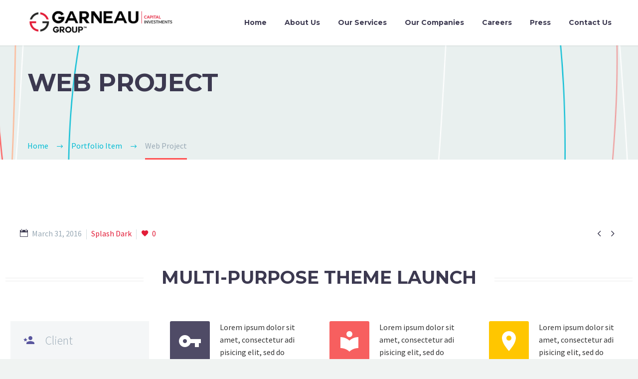

--- FILE ---
content_type: text/html; charset=UTF-8
request_url: https://garneaugroup.ca/pf/web-project-12/
body_size: 16983
content:
<!DOCTYPE html>
<!--[if IE 7]>
<html class="ie ie7" lang="en-US"
	prefix="og: https://ogp.me/ns#"  xmlns:og="http://ogp.me/ns#" xmlns:fb="http://ogp.me/ns/fb#">
<![endif]-->
<!--[if IE 8]>
<html class="ie ie8" lang="en-US"
	prefix="og: https://ogp.me/ns#"  xmlns:og="http://ogp.me/ns#" xmlns:fb="http://ogp.me/ns/fb#">
<![endif]-->
<!--[if !(IE 7) | !(IE 8) ]><!-->
<html lang="en-US"
	prefix="og: https://ogp.me/ns#"  xmlns:og="http://ogp.me/ns#" xmlns:fb="http://ogp.me/ns/fb#">
<!--<![endif]-->
<head>
	<meta charset="UTF-8">
	<meta name="viewport" content="width=device-width, initial-scale=1.0" />
	<link rel="profile" href="http://gmpg.org/xfn/11">
	<link rel="pingback" href="https://garneaugroup.ca/xmlrpc.php">
	<title>Web Project | Garneau Group</title>

		<!-- All in One SEO 4.1.8 -->
		<meta name="robots" content="max-image-preview:large" />
		<link rel="canonical" href="https://garneaugroup.ca/pf/web-project-12/" />
		<meta property="og:locale" content="en_US" />
		<meta property="og:site_name" content="Garneau Group | Capital Investments" />
		<meta property="og:type" content="article" />
		<meta property="og:title" content="Web Project | Garneau Group" />
		<meta property="og:url" content="https://garneaugroup.ca/pf/web-project-12/" />
		<meta property="article:published_time" content="2016-03-31T13:09:35+00:00" />
		<meta property="article:modified_time" content="2016-03-31T13:09:35+00:00" />
		<meta name="twitter:card" content="summary" />
		<meta name="twitter:title" content="Web Project | Garneau Group" />
		<meta name="google" content="nositelinkssearchbox" />
		<script type="application/ld+json" class="aioseo-schema">
			{"@context":"https:\/\/schema.org","@graph":[{"@type":"WebSite","@id":"https:\/\/garneaugroup.ca\/#website","url":"https:\/\/garneaugroup.ca\/","name":"Garneau Group","description":"Capital Investments","inLanguage":"en-US","publisher":{"@id":"https:\/\/garneaugroup.ca\/#organization"}},{"@type":"Organization","@id":"https:\/\/garneaugroup.ca\/#organization","name":"Garneau Group","url":"https:\/\/garneaugroup.ca\/"},{"@type":"BreadcrumbList","@id":"https:\/\/garneaugroup.ca\/pf\/web-project-12\/#breadcrumblist","itemListElement":[{"@type":"ListItem","@id":"https:\/\/garneaugroup.ca\/#listItem","position":1,"item":{"@type":"WebPage","@id":"https:\/\/garneaugroup.ca\/","name":"Home","description":"Garneau Group is a capital investment firm and holding company for its multi-award winning businesses in the staffing, IT and corporate daycare industries.","url":"https:\/\/garneaugroup.ca\/"},"nextItem":"https:\/\/garneaugroup.ca\/pf\/web-project-12\/#listItem"},{"@type":"ListItem","@id":"https:\/\/garneaugroup.ca\/pf\/web-project-12\/#listItem","position":2,"item":{"@type":"WebPage","@id":"https:\/\/garneaugroup.ca\/pf\/web-project-12\/","name":"Web Project","url":"https:\/\/garneaugroup.ca\/pf\/web-project-12\/"},"previousItem":"https:\/\/garneaugroup.ca\/#listItem"}]},{"@type":"Person","@id":"https:\/\/garneaugroup.ca\/author\/sebastien\/#author","url":"https:\/\/garneaugroup.ca\/author\/sebastien\/","name":"Sebastien Garneau","image":{"@type":"ImageObject","@id":"https:\/\/garneaugroup.ca\/pf\/web-project-12\/#authorImage","url":"https:\/\/secure.gravatar.com\/avatar\/c90a3bc638d91f3a4541b430e91ba209?s=96&d=mm&r=g","width":96,"height":96,"caption":"Sebastien Garneau"}},{"@type":"WebPage","@id":"https:\/\/garneaugroup.ca\/pf\/web-project-12\/#webpage","url":"https:\/\/garneaugroup.ca\/pf\/web-project-12\/","name":"Web Project | Garneau Group","inLanguage":"en-US","isPartOf":{"@id":"https:\/\/garneaugroup.ca\/#website"},"breadcrumb":{"@id":"https:\/\/garneaugroup.ca\/pf\/web-project-12\/#breadcrumblist"},"author":"https:\/\/garneaugroup.ca\/author\/sebastien\/#author","creator":"https:\/\/garneaugroup.ca\/author\/sebastien\/#author","image":{"@type":"ImageObject","@id":"https:\/\/garneaugroup.ca\/#mainImage","url":"https:\/\/garneaugroup.ca\/wp-content\/uploads\/2016\/03\/1-46.jpg","width":1280,"height":1280},"primaryImageOfPage":{"@id":"https:\/\/garneaugroup.ca\/pf\/web-project-12\/#mainImage"},"datePublished":"2016-03-31T13:09:35+00:00","dateModified":"2016-03-31T13:09:35+00:00"}]}
		</script>
		<!-- All in One SEO -->

<link rel='dns-prefetch' href='//fonts.googleapis.com' />
<link rel='dns-prefetch' href='//s.w.org' />
<link rel="alternate" type="application/rss+xml" title="Garneau Group &raquo; Feed" href="https://garneaugroup.ca/feed/" />
<link rel="alternate" type="application/rss+xml" title="Garneau Group &raquo; Comments Feed" href="https://garneaugroup.ca/comments/feed/" />
		<!-- This site uses the Google Analytics by MonsterInsights plugin v8.10.0 - Using Analytics tracking - https://www.monsterinsights.com/ -->
		<!-- Note: MonsterInsights is not currently configured on this site. The site owner needs to authenticate with Google Analytics in the MonsterInsights settings panel. -->
					<!-- No UA code set -->
				<!-- / Google Analytics by MonsterInsights -->
		<script type="text/javascript">
window._wpemojiSettings = {"baseUrl":"https:\/\/s.w.org\/images\/core\/emoji\/13.1.0\/72x72\/","ext":".png","svgUrl":"https:\/\/s.w.org\/images\/core\/emoji\/13.1.0\/svg\/","svgExt":".svg","source":{"concatemoji":"https:\/\/garneaugroup.ca\/wp-includes\/js\/wp-emoji-release.min.js?ver=5.9.12"}};
/*! This file is auto-generated */
!function(e,a,t){var n,r,o,i=a.createElement("canvas"),p=i.getContext&&i.getContext("2d");function s(e,t){var a=String.fromCharCode;p.clearRect(0,0,i.width,i.height),p.fillText(a.apply(this,e),0,0);e=i.toDataURL();return p.clearRect(0,0,i.width,i.height),p.fillText(a.apply(this,t),0,0),e===i.toDataURL()}function c(e){var t=a.createElement("script");t.src=e,t.defer=t.type="text/javascript",a.getElementsByTagName("head")[0].appendChild(t)}for(o=Array("flag","emoji"),t.supports={everything:!0,everythingExceptFlag:!0},r=0;r<o.length;r++)t.supports[o[r]]=function(e){if(!p||!p.fillText)return!1;switch(p.textBaseline="top",p.font="600 32px Arial",e){case"flag":return s([127987,65039,8205,9895,65039],[127987,65039,8203,9895,65039])?!1:!s([55356,56826,55356,56819],[55356,56826,8203,55356,56819])&&!s([55356,57332,56128,56423,56128,56418,56128,56421,56128,56430,56128,56423,56128,56447],[55356,57332,8203,56128,56423,8203,56128,56418,8203,56128,56421,8203,56128,56430,8203,56128,56423,8203,56128,56447]);case"emoji":return!s([10084,65039,8205,55357,56613],[10084,65039,8203,55357,56613])}return!1}(o[r]),t.supports.everything=t.supports.everything&&t.supports[o[r]],"flag"!==o[r]&&(t.supports.everythingExceptFlag=t.supports.everythingExceptFlag&&t.supports[o[r]]);t.supports.everythingExceptFlag=t.supports.everythingExceptFlag&&!t.supports.flag,t.DOMReady=!1,t.readyCallback=function(){t.DOMReady=!0},t.supports.everything||(n=function(){t.readyCallback()},a.addEventListener?(a.addEventListener("DOMContentLoaded",n,!1),e.addEventListener("load",n,!1)):(e.attachEvent("onload",n),a.attachEvent("onreadystatechange",function(){"complete"===a.readyState&&t.readyCallback()})),(n=t.source||{}).concatemoji?c(n.concatemoji):n.wpemoji&&n.twemoji&&(c(n.twemoji),c(n.wpemoji)))}(window,document,window._wpemojiSettings);
</script>
<style type="text/css">
img.wp-smiley,
img.emoji {
	display: inline !important;
	border: none !important;
	box-shadow: none !important;
	height: 1em !important;
	width: 1em !important;
	margin: 0 0.07em !important;
	vertical-align: -0.1em !important;
	background: none !important;
	padding: 0 !important;
}
</style>
	<link rel='stylesheet' id='layerslider-css'  href='https://garneaugroup.ca/wp-content/plugins/LayerSlider/assets/static/layerslider/css/layerslider.css?ver=7.1.0' type='text/css' media='all' />
<link rel='stylesheet' id='thegem-preloader-css'  href='https://garneaugroup.ca/wp-content/themes/garneau/css/thegem-preloader.css?ver=5.9.12' type='text/css' media='all' />
<style id='thegem-preloader-inline-css' type='text/css'>

		body:not(.compose-mode) .gem-icon-style-gradient span,
		body:not(.compose-mode) .gem-icon .gem-icon-half-1,
		body:not(.compose-mode) .gem-icon .gem-icon-half-2 {
			opacity: 0 !important;
			}
</style>
<link rel='stylesheet' id='thegem-reset-css'  href='https://garneaugroup.ca/wp-content/themes/garneau/css/thegem-reset.css?ver=5.9.12' type='text/css' media='all' />
<link rel='stylesheet' id='thegem-grid-css'  href='https://garneaugroup.ca/wp-content/themes/garneau/css/thegem-grid.css?ver=5.9.12' type='text/css' media='all' />
<link rel='stylesheet' id='thegem-header-css'  href='https://garneaugroup.ca/wp-content/themes/garneau/css/thegem-header.css?ver=5.9.12' type='text/css' media='all' />
<link rel='stylesheet' id='thegem-style-css'  href='https://garneaugroup.ca/wp-content/themes/garneau/style.css?ver=5.9.12' type='text/css' media='all' />
<link rel='stylesheet' id='thegem-child-style-css'  href='https://garneaugroup.ca/wp-content/themes/garneau-child/style.css?ver=5.9.12' type='text/css' media='all' />
<link rel='stylesheet' id='thegem-widgets-css'  href='https://garneaugroup.ca/wp-content/themes/garneau/css/thegem-widgets.css?ver=5.9.12' type='text/css' media='all' />
<link rel='stylesheet' id='thegem-new-css-css'  href='https://garneaugroup.ca/wp-content/themes/garneau/css/thegem-new-css.css?ver=5.9.12' type='text/css' media='all' />
<link rel='stylesheet' id='perevazka-css-css-css'  href='https://garneaugroup.ca/wp-content/themes/garneau/css/thegem-perevazka-css.css?ver=5.9.12' type='text/css' media='all' />
<link rel='stylesheet' id='thegem-google-fonts-css'  href='//fonts.googleapis.com/css?family=Montserrat%3A100%2C100italic%2C200%2C200italic%2C300%2C300italic%2C400%2C400italic%2C500%2C500italic%2C600%2C600italic%2C700%2C700italic%2C800%2C800italic%2C900%2C900italic%7CSource+Sans+Pro%3A200%2C200italic%2C300%2C300italic%2C400%2C400italic%2C600%2C600italic%2C700%2C700italic%2C900%2C900italic&#038;subset=cyrillic%2Ccyrillic-ext%2Clatin%2Clatin-ext%2Cvietnamese%2Cgreek%2Cgreek-ext&#038;ver=5.9.12' type='text/css' media='all' />
<link rel='stylesheet' id='thegem-custom-css'  href='https://garneaugroup.ca/wp-content/themes/garneau-child/css/custom-WKN4K8TP.css?ver=5.9.12' type='text/css' media='all' />
<style id='thegem-custom-inline-css' type='text/css'>
#page-title {background-image: url('https://garneaugroup.ca/wp-content/uploads/2016/02/line-header.png');background-repeat: no-repeat;background-position-x: center;background-position-y: top;background-size: cover;padding-top: 40px;padding-bottom: 120px;}#page-title h1,#page-title .title-rich-content {color: #3c3950;}.page-title-excerpt {color: #FFFFFFFF;margin-top: 18px;}#page-title .page-title-title {}.page-title-inner,body .breadcrumbs{padding-left: 0px;padding-right: 0px;}body .page-title-block .breadcrumbs-container{	text-align: left;}.page-breadcrumbs{	position: relative;	display: flex;	width: 100%;	align-items: center;	min-height: 70px;	z-index: 1;}.page-breadcrumbs.page-breadcrumbs--left{	justify-content: flex-start;	text-align: left;}.page-breadcrumbs.page-breadcrumbs--center{	justify-content: center;	text-align: center;}.page-breadcrumbs.page-breadcrumbs--right{	justify-content: flex-end;	text-align: right;}.page-breadcrumbs ul{	display: flex;	flex-wrap: wrap;	padding: 0;	margin: 0;	list-style-type: none;}.page-breadcrumbs ul li{	position: relative;}.page-breadcrumbs ul li:not(:last-child){	padding-right: 20px;	margin-right: 5px;}.page-breadcrumbs ul li:not(:last-child):after{	font-family: 'thegem-icons';	content: '\e601';	position: absolute;	right: 0;	top: 50%;	transform: translateY(-50%);	line-height: 1;}.page-breadcrumbs ul li a,.page-breadcrumbs ul li:not(:last-child):after{	color: #99A9B5FF;}.page-breadcrumbs ul li{	color: #3C3950FF;}.page-breadcrumbs ul li a:hover{	color: #3C3950FF;}.block-content {padding-top: 135px;background-color: #ffffff;background-image: none;}.block-content:last-of-type {padding-bottom: 110px;}#top-area {	display: none;}@media (max-width: 991px) {#page-title {padding-top: 40px;padding-bottom: 120px;}.page-title-inner, body .breadcrumbs{padding-left: 0px;padding-right: 0px;}.page-title-excerpt {margin-top: 18px;}#page-title .page-title-title {margin-top: 0px;}.block-content {}.block-content:last-of-type {}#top-area {	display: block;}}@media (max-width: 767px) {#page-title {padding-top: 40px;padding-bottom: 120px;}.page-title-inner,body .breadcrumbs{padding-left: 0px;padding-right: 0px;}.page-title-excerpt {margin-top: 18px;}#page-title .page-title-title {margin-top: 0px;}.block-content {}.block-content:last-of-type {}#top-area {	display: none;}}
</style>
<link rel='stylesheet' id='js_composer_front-css'  href='https://garneaugroup.ca/wp-content/plugins/js_composer/assets/css/js_composer.min.css?ver=6.8.0' type='text/css' media='all' />
<link rel='stylesheet' id='thegem-additional-blog-1-css'  href='https://garneaugroup.ca/wp-content/themes/garneau/css/thegem-additional-blog-1.css?ver=5.9.12' type='text/css' media='all' />
<link rel='stylesheet' id='jquery-fancybox-css'  href='https://garneaugroup.ca/wp-content/themes/garneau/js/fancyBox/jquery.fancybox.min.css?ver=5.9.12' type='text/css' media='all' />
<link rel='stylesheet' id='thegem-vc_elements-css'  href='https://garneaugroup.ca/wp-content/themes/garneau/css/thegem-vc_elements.css?ver=5.9.12' type='text/css' media='all' />
<link rel='stylesheet' id='thegem-gallery-css'  href='https://garneaugroup.ca/wp-content/themes/garneau/css/gallery.css?ver=5.9.12' type='text/css' media='all' />
<link rel='stylesheet' id='wp-block-library-css'  href='https://garneaugroup.ca/wp-includes/css/dist/block-library/style.min.css?ver=5.9.12' type='text/css' media='all' />
<style id='global-styles-inline-css' type='text/css'>
body{--wp--preset--color--black: #000000;--wp--preset--color--cyan-bluish-gray: #abb8c3;--wp--preset--color--white: #ffffff;--wp--preset--color--pale-pink: #f78da7;--wp--preset--color--vivid-red: #cf2e2e;--wp--preset--color--luminous-vivid-orange: #ff6900;--wp--preset--color--luminous-vivid-amber: #fcb900;--wp--preset--color--light-green-cyan: #7bdcb5;--wp--preset--color--vivid-green-cyan: #00d084;--wp--preset--color--pale-cyan-blue: #8ed1fc;--wp--preset--color--vivid-cyan-blue: #0693e3;--wp--preset--color--vivid-purple: #9b51e0;--wp--preset--gradient--vivid-cyan-blue-to-vivid-purple: linear-gradient(135deg,rgba(6,147,227,1) 0%,rgb(155,81,224) 100%);--wp--preset--gradient--light-green-cyan-to-vivid-green-cyan: linear-gradient(135deg,rgb(122,220,180) 0%,rgb(0,208,130) 100%);--wp--preset--gradient--luminous-vivid-amber-to-luminous-vivid-orange: linear-gradient(135deg,rgba(252,185,0,1) 0%,rgba(255,105,0,1) 100%);--wp--preset--gradient--luminous-vivid-orange-to-vivid-red: linear-gradient(135deg,rgba(255,105,0,1) 0%,rgb(207,46,46) 100%);--wp--preset--gradient--very-light-gray-to-cyan-bluish-gray: linear-gradient(135deg,rgb(238,238,238) 0%,rgb(169,184,195) 100%);--wp--preset--gradient--cool-to-warm-spectrum: linear-gradient(135deg,rgb(74,234,220) 0%,rgb(151,120,209) 20%,rgb(207,42,186) 40%,rgb(238,44,130) 60%,rgb(251,105,98) 80%,rgb(254,248,76) 100%);--wp--preset--gradient--blush-light-purple: linear-gradient(135deg,rgb(255,206,236) 0%,rgb(152,150,240) 100%);--wp--preset--gradient--blush-bordeaux: linear-gradient(135deg,rgb(254,205,165) 0%,rgb(254,45,45) 50%,rgb(107,0,62) 100%);--wp--preset--gradient--luminous-dusk: linear-gradient(135deg,rgb(255,203,112) 0%,rgb(199,81,192) 50%,rgb(65,88,208) 100%);--wp--preset--gradient--pale-ocean: linear-gradient(135deg,rgb(255,245,203) 0%,rgb(182,227,212) 50%,rgb(51,167,181) 100%);--wp--preset--gradient--electric-grass: linear-gradient(135deg,rgb(202,248,128) 0%,rgb(113,206,126) 100%);--wp--preset--gradient--midnight: linear-gradient(135deg,rgb(2,3,129) 0%,rgb(40,116,252) 100%);--wp--preset--duotone--dark-grayscale: url('#wp-duotone-dark-grayscale');--wp--preset--duotone--grayscale: url('#wp-duotone-grayscale');--wp--preset--duotone--purple-yellow: url('#wp-duotone-purple-yellow');--wp--preset--duotone--blue-red: url('#wp-duotone-blue-red');--wp--preset--duotone--midnight: url('#wp-duotone-midnight');--wp--preset--duotone--magenta-yellow: url('#wp-duotone-magenta-yellow');--wp--preset--duotone--purple-green: url('#wp-duotone-purple-green');--wp--preset--duotone--blue-orange: url('#wp-duotone-blue-orange');--wp--preset--font-size--small: 13px;--wp--preset--font-size--medium: 20px;--wp--preset--font-size--large: 36px;--wp--preset--font-size--x-large: 42px;}.has-black-color{color: var(--wp--preset--color--black) !important;}.has-cyan-bluish-gray-color{color: var(--wp--preset--color--cyan-bluish-gray) !important;}.has-white-color{color: var(--wp--preset--color--white) !important;}.has-pale-pink-color{color: var(--wp--preset--color--pale-pink) !important;}.has-vivid-red-color{color: var(--wp--preset--color--vivid-red) !important;}.has-luminous-vivid-orange-color{color: var(--wp--preset--color--luminous-vivid-orange) !important;}.has-luminous-vivid-amber-color{color: var(--wp--preset--color--luminous-vivid-amber) !important;}.has-light-green-cyan-color{color: var(--wp--preset--color--light-green-cyan) !important;}.has-vivid-green-cyan-color{color: var(--wp--preset--color--vivid-green-cyan) !important;}.has-pale-cyan-blue-color{color: var(--wp--preset--color--pale-cyan-blue) !important;}.has-vivid-cyan-blue-color{color: var(--wp--preset--color--vivid-cyan-blue) !important;}.has-vivid-purple-color{color: var(--wp--preset--color--vivid-purple) !important;}.has-black-background-color{background-color: var(--wp--preset--color--black) !important;}.has-cyan-bluish-gray-background-color{background-color: var(--wp--preset--color--cyan-bluish-gray) !important;}.has-white-background-color{background-color: var(--wp--preset--color--white) !important;}.has-pale-pink-background-color{background-color: var(--wp--preset--color--pale-pink) !important;}.has-vivid-red-background-color{background-color: var(--wp--preset--color--vivid-red) !important;}.has-luminous-vivid-orange-background-color{background-color: var(--wp--preset--color--luminous-vivid-orange) !important;}.has-luminous-vivid-amber-background-color{background-color: var(--wp--preset--color--luminous-vivid-amber) !important;}.has-light-green-cyan-background-color{background-color: var(--wp--preset--color--light-green-cyan) !important;}.has-vivid-green-cyan-background-color{background-color: var(--wp--preset--color--vivid-green-cyan) !important;}.has-pale-cyan-blue-background-color{background-color: var(--wp--preset--color--pale-cyan-blue) !important;}.has-vivid-cyan-blue-background-color{background-color: var(--wp--preset--color--vivid-cyan-blue) !important;}.has-vivid-purple-background-color{background-color: var(--wp--preset--color--vivid-purple) !important;}.has-black-border-color{border-color: var(--wp--preset--color--black) !important;}.has-cyan-bluish-gray-border-color{border-color: var(--wp--preset--color--cyan-bluish-gray) !important;}.has-white-border-color{border-color: var(--wp--preset--color--white) !important;}.has-pale-pink-border-color{border-color: var(--wp--preset--color--pale-pink) !important;}.has-vivid-red-border-color{border-color: var(--wp--preset--color--vivid-red) !important;}.has-luminous-vivid-orange-border-color{border-color: var(--wp--preset--color--luminous-vivid-orange) !important;}.has-luminous-vivid-amber-border-color{border-color: var(--wp--preset--color--luminous-vivid-amber) !important;}.has-light-green-cyan-border-color{border-color: var(--wp--preset--color--light-green-cyan) !important;}.has-vivid-green-cyan-border-color{border-color: var(--wp--preset--color--vivid-green-cyan) !important;}.has-pale-cyan-blue-border-color{border-color: var(--wp--preset--color--pale-cyan-blue) !important;}.has-vivid-cyan-blue-border-color{border-color: var(--wp--preset--color--vivid-cyan-blue) !important;}.has-vivid-purple-border-color{border-color: var(--wp--preset--color--vivid-purple) !important;}.has-vivid-cyan-blue-to-vivid-purple-gradient-background{background: var(--wp--preset--gradient--vivid-cyan-blue-to-vivid-purple) !important;}.has-light-green-cyan-to-vivid-green-cyan-gradient-background{background: var(--wp--preset--gradient--light-green-cyan-to-vivid-green-cyan) !important;}.has-luminous-vivid-amber-to-luminous-vivid-orange-gradient-background{background: var(--wp--preset--gradient--luminous-vivid-amber-to-luminous-vivid-orange) !important;}.has-luminous-vivid-orange-to-vivid-red-gradient-background{background: var(--wp--preset--gradient--luminous-vivid-orange-to-vivid-red) !important;}.has-very-light-gray-to-cyan-bluish-gray-gradient-background{background: var(--wp--preset--gradient--very-light-gray-to-cyan-bluish-gray) !important;}.has-cool-to-warm-spectrum-gradient-background{background: var(--wp--preset--gradient--cool-to-warm-spectrum) !important;}.has-blush-light-purple-gradient-background{background: var(--wp--preset--gradient--blush-light-purple) !important;}.has-blush-bordeaux-gradient-background{background: var(--wp--preset--gradient--blush-bordeaux) !important;}.has-luminous-dusk-gradient-background{background: var(--wp--preset--gradient--luminous-dusk) !important;}.has-pale-ocean-gradient-background{background: var(--wp--preset--gradient--pale-ocean) !important;}.has-electric-grass-gradient-background{background: var(--wp--preset--gradient--electric-grass) !important;}.has-midnight-gradient-background{background: var(--wp--preset--gradient--midnight) !important;}.has-small-font-size{font-size: var(--wp--preset--font-size--small) !important;}.has-medium-font-size{font-size: var(--wp--preset--font-size--medium) !important;}.has-large-font-size{font-size: var(--wp--preset--font-size--large) !important;}.has-x-large-font-size{font-size: var(--wp--preset--font-size--x-large) !important;}
</style>
<link rel='stylesheet' id='contact-form-7-css'  href='https://garneaugroup.ca/wp-content/plugins/contact-form-7/includes/css/styles.css?ver=5.2' type='text/css' media='all' />
<link rel='stylesheet' id='thegem_js_composer_front-css'  href='https://garneaugroup.ca/wp-content/themes/garneau/css/thegem-js_composer_columns.css?ver=5.9.12' type='text/css' media='all' />
<script type="text/javascript"></script><script type="text/javascript">function fullHeightRow() {
			var fullHeight,
				offsetTop,
				element = document.getElementsByClassName('vc_row-o-full-height')[0];
			if (element) {
				fullHeight = window.innerHeight;
				offsetTop = window.pageYOffset + element.getBoundingClientRect().top;
				if (offsetTop < fullHeight) {
					fullHeight = 100 - offsetTop / (fullHeight / 100);
					element.style.minHeight = fullHeight + 'vh'
				}
			}
		}
		fullHeightRow();</script><!--[if lt IE 9]>
<script type='text/javascript' src='https://garneaugroup.ca/wp-content/themes/garneau/js/html5.js?ver=3.7.3' id='html5-js'></script>
<![endif]-->
<script type='text/javascript' src='https://garneaugroup.ca/wp-includes/js/jquery/jquery.min.js?ver=3.6.0' id='jquery-core-js'></script>
<script type='text/javascript' src='https://garneaugroup.ca/wp-includes/js/jquery/jquery-migrate.min.js?ver=3.3.2' id='jquery-migrate-js'></script>
<script type='text/javascript' id='zilla-likes-js-extra'>
/* <![CDATA[ */
var zilla_likes = {"ajaxurl":"https:\/\/garneaugroup.ca\/wp-admin\/admin-ajax.php"};
/* ]]> */
</script>
<script type='text/javascript' src='https://garneaugroup.ca/wp-content/plugins/zilla-likes/scripts/zilla-likes.js?ver=5.9.12' id='zilla-likes-js'></script>
<meta name="generator" content="Powered by LayerSlider 7.1.0 - Multi-Purpose, Responsive, Parallax, Mobile-Friendly Slider Plugin for WordPress." />
<!-- LayerSlider updates and docs at: https://layerslider.com -->
<link rel="https://api.w.org/" href="https://garneaugroup.ca/wp-json/" /><link rel="EditURI" type="application/rsd+xml" title="RSD" href="https://garneaugroup.ca/xmlrpc.php?rsd" />
<link rel="wlwmanifest" type="application/wlwmanifest+xml" href="https://garneaugroup.ca/wp-includes/wlwmanifest.xml" /> 
<meta name="generator" content="WordPress 5.9.12" />
<link rel='shortlink' href='https://garneaugroup.ca/?p=18246' />
<link rel="alternate" type="application/json+oembed" href="https://garneaugroup.ca/wp-json/oembed/1.0/embed?url=https%3A%2F%2Fgarneaugroup.ca%2Fpf%2Fweb-project-12%2F" />
<link rel="alternate" type="text/xml+oembed" href="https://garneaugroup.ca/wp-json/oembed/1.0/embed?url=https%3A%2F%2Fgarneaugroup.ca%2Fpf%2Fweb-project-12%2F&#038;format=xml" />
<style type="text/css">.recentcomments a{display:inline !important;padding:0 !important;margin:0 !important;}</style><meta name="generator" content="Powered by WPBakery Page Builder - drag and drop page builder for WordPress."/>
<script>if(document.querySelector('[data-type="vc_custom-css"]')) {document.head.appendChild(document.querySelector('[data-type="vc_custom-css"]'));}</script><style type="text/css" data-type="vc_custom-css">.gem-testimonials.style1 .gem-testimonial-wrapper:after,
.gem-testimonials.style2 .gem-testimonial-wrapper p:after {
        color: #f4d6a2;
}

.gem-testimonial-name {
    color: #f75f5f;
}
.vc_tta.vc_tta-color-thegem.vc_tta-style-simple_solid .vc_tta-controls-icon::before, 
.vc_tta.vc_tta-color-thegem.vc_tta-style-simple_solid .vc_tta-controls-icon::after {
    color: #f75f5f;
}
.vc_tta.vc_tta-accordion .vc_tta-panel.vc_active .vc_tta-controls-icon.vc_tta-controls-icon-outlined_rounded::before,
.vc_tta.vc_tta-accordion .vc_tta-panel.vc_active .vc_tta-controls-icon[data-vc-tta-controls-icon="outlined_rounded"]::before {
    color: #3c3950;
}
.custom-counter-1 .team-person {
        background-color: #f75f5f;
}
.custom-counter-2 .team-person {
        background-color: #f98045;
}
.custom-counter-3 .team-person {
        background-color: #fcc43e;

    
}
.team-person-position.date-color.styled-subtitle {
    color: #ffffff;
}
.team-person .team-person-phone {
    display: none;
}
.socials.team-person-socials.socials-colored-hover {
    display: none;
}
.team-person-email {
    display: none;
}
.bc-devider:before,
.breadcrumbs span {
    color: #00bcd4;
}
.breadcrumbs .current {
    color: #99a9b5;
    padding-bottom: 12px;
    border-bottom: 3px solid #ff5252;
}

@media (max-width: 500px){
span.vc_sep_line {
    display: none !important;
}
.vc_separator.vc_separator_align_center h4 {
    padding: 0;
}

.vc_separator.vc_sep_double {
    margin: 36px;
    margin-left: 0;
}
}
.image-wrap img {
    margin-left: -5%;
}</style><style type="text/css" data-type="vc_shortcodes-custom-css">.vc_custom_1455283707589{padding-top: 15px !important;}.vc_custom_1455283975494{padding-top: 15px !important;}.vc_custom_1455283991775{padding-top: 15px !important;}</style><noscript><style> .wpb_animate_when_almost_visible { opacity: 1; }</style></noscript>
<meta property="og:title" content="Web Project"/>
<meta property="og:description" content="Creative portfolio page for creative brains"/>
<meta property="og:site_name" content="Garneau Group"/>
<meta property="og:type" content="article"/>
<meta property="og:url" content="https://garneaugroup.ca/pf/web-project-12/"/>
<meta property="og:image" content="https://garneaugroup.ca/wp-content/uploads/2016/03/1-46-thegem-blog-timeline-large.jpg"/>

<meta itemprop="name" content="Web Project"/>
<meta itemprop="description" content="Creative portfolio page for creative brains"/>
<meta itemprop="image" content="https://garneaugroup.ca/wp-content/uploads/2016/03/1-46-thegem-blog-timeline-large.jpg"/>
		
</head>


<body class="thegem_pf_item-template-default single single-thegem_pf_item postid-18246 wpb-js-composer js-comp-ver-6.8.0 vc_responsive">

	<script type="text/javascript">
		var gemSettings = {"isTouch":"","forcedLasyDisabled":"","tabletPortrait":"1","tabletLandscape":"","topAreaMobileDisable":"","parallaxDisabled":"","fillTopArea":"","themePath":"https:\/\/garneaugroup.ca\/wp-content\/themes\/garneau","rootUrl":"https:\/\/garneaugroup.ca","mobileEffectsEnabled":"","isRTL":""};
		(function() {
    function isTouchDevice() {
        return (('ontouchstart' in window) ||
            (navigator.MaxTouchPoints > 0) ||
            (navigator.msMaxTouchPoints > 0));
    }

    window.gemSettings.isTouch = isTouchDevice();

    function userAgentDetection() {
        var ua = navigator.userAgent.toLowerCase(),
        platform = navigator.platform.toLowerCase(),
        UA = ua.match(/(opera|ie|firefox|chrome|version)[\s\/:]([\w\d\.]+)?.*?(safari|version[\s\/:]([\w\d\.]+)|$)/) || [null, 'unknown', 0],
        mode = UA[1] == 'ie' && document.documentMode;

        window.gemBrowser = {
            name: (UA[1] == 'version') ? UA[3] : UA[1],
            version: UA[2],
            platform: {
                name: ua.match(/ip(?:ad|od|hone)/) ? 'ios' : (ua.match(/(?:webos|android)/) || platform.match(/mac|win|linux/) || ['other'])[0]
                }
        };
            }

    window.updateGemClientSize = function() {
        if (window.gemOptions == null || window.gemOptions == undefined) {
            window.gemOptions = {
                first: false,
                clientWidth: 0,
                clientHeight: 0,
                innerWidth: -1
            };
        }

        window.gemOptions.clientWidth = window.innerWidth || document.documentElement.clientWidth;
        if (document.body != null && !window.gemOptions.clientWidth) {
            window.gemOptions.clientWidth = document.body.clientWidth;
        }

        window.gemOptions.clientHeight = window.innerHeight || document.documentElement.clientHeight;
        if (document.body != null && !window.gemOptions.clientHeight) {
            window.gemOptions.clientHeight = document.body.clientHeight;
        }
    };

    window.updateGemInnerSize = function(width) {
        window.gemOptions.innerWidth = width != undefined ? width : (document.body != null ? document.body.clientWidth : 0);
    };

    userAgentDetection();
    window.updateGemClientSize(true);

    window.gemSettings.lasyDisabled = window.gemSettings.forcedLasyDisabled || (!window.gemSettings.mobileEffectsEnabled && (window.gemSettings.isTouch || window.gemOptions.clientWidth <= 800));
})();
		(function() {
    if (window.gemBrowser.name == 'safari') {
        try {
            var safariVersion = parseInt(window.gemBrowser.version);
        } catch(e) {
            var safariVersion = 0;
        }
        if (safariVersion >= 9) {
            window.gemSettings.parallaxDisabled = true;
            window.gemSettings.fillTopArea = true;
        }
    }
})();
		(function() {
    var fullwithData = {
        page: null,
        pageWidth: 0,
        pageOffset: {},
        fixVcRow: true,
        pagePaddingLeft: 0
    };

    function updateFullwidthData() {
        fullwithData.pageOffset = fullwithData.page.getBoundingClientRect();
        fullwithData.pageWidth = parseFloat(fullwithData.pageOffset.width);
        fullwithData.pagePaddingLeft = 0;

        if (fullwithData.page.className.indexOf('vertical-header') != -1) {
            fullwithData.pagePaddingLeft = 45;
            if (fullwithData.pageWidth >= 1600) {
                fullwithData.pagePaddingLeft = 360;
            }
            if (fullwithData.pageWidth < 980) {
                fullwithData.pagePaddingLeft = 0;
            }
        }
    }

    function gem_fix_fullwidth_position(element) {
        if (element == null) {
            return false;
        }

        if (fullwithData.page == null) {
            fullwithData.page = document.getElementById('page');
            updateFullwidthData();
        }

        /*if (fullwithData.pageWidth < 1170) {
            return false;
        }*/

        if (!fullwithData.fixVcRow) {
            return false;
        }

        if (element.previousElementSibling != null && element.previousElementSibling != undefined && element.previousElementSibling.className.indexOf('fullwidth-block') == -1) {
            var elementParentViewportOffset = element.previousElementSibling.getBoundingClientRect();
        } else {
            var elementParentViewportOffset = element.parentNode.getBoundingClientRect();
        }

        /*if (elementParentViewportOffset.top > window.gemOptions.clientHeight) {
            fullwithData.fixVcRow = false;
            return false;
        }*/

        if (element.className.indexOf('vc_row') != -1) {
            var elementMarginLeft = -21;
            var elementMarginRight = -21;
        } else {
            var elementMarginLeft = 0;
            var elementMarginRight = 0;
        }

        var offset = parseInt(fullwithData.pageOffset.left + 0.5) - parseInt((elementParentViewportOffset.left < 0 ? 0 : elementParentViewportOffset.left) + 0.5) - elementMarginLeft + fullwithData.pagePaddingLeft;
        var offsetKey = window.gemSettings.isRTL ? 'right' : 'left';

        element.style.position = 'relative';
        element.style[offsetKey] = offset + 'px';
        element.style.width = fullwithData.pageWidth - fullwithData.pagePaddingLeft + 'px';

        if (element.className.indexOf('vc_row') == -1) {
            element.setAttribute('data-fullwidth-updated', 1);
        }

        if (element.className.indexOf('vc_row') != -1 && !element.hasAttribute('data-vc-stretch-content')) {
            var el_full = element.parentNode.querySelector('.vc_row-full-width-before');
            var padding = -1 * offset;
            0 > padding && (padding = 0);
            var paddingRight = fullwithData.pageWidth - padding - el_full.offsetWidth + elementMarginLeft + elementMarginRight;
            0 > paddingRight && (paddingRight = 0);
            element.style.paddingLeft = padding + 'px';
            element.style.paddingRight = paddingRight + 'px';
        }
    }

    window.gem_fix_fullwidth_position = gem_fix_fullwidth_position;

    document.addEventListener('DOMContentLoaded', function() {
        var classes = [];

        if (window.gemSettings.isTouch) {
            document.body.classList.add('thegem-touch');
        }

        if (window.gemSettings.lasyDisabled && !window.gemSettings.forcedLasyDisabled) {
            document.body.classList.add('thegem-effects-disabled');
        }
    });

    if (window.gemSettings.parallaxDisabled) {
        var head  = document.getElementsByTagName('head')[0],
            link  = document.createElement('style');
        link.rel  = 'stylesheet';
        link.type = 'text/css';
        link.innerHTML = ".fullwidth-block.fullwidth-block-parallax-fixed .fullwidth-block-background { background-attachment: scroll !important; }";
        head.appendChild(link);
    }
})();

(function() {
    setTimeout(function() {
        var preloader = document.getElementById('page-preloader');
        if (preloader != null && preloader != undefined) {
            preloader.className += ' preloader-loaded';
        }
    }, window.pagePreloaderHideTime || 1000);
})();
	</script>
	


<div id="page" class="layout-fullwidth header-style-3">

			<a href="#page" class="scroll-top-button"></a>
	
	
					<div class="top-area-background top-area-scroll-hide">
				<div id="top-area" class="top-area top-area-style-default top-area-alignment-left">
	<div class="container">
		<div class="top-area-items inline-inside">
							<div class="top-area-block top-area-contacts"><div class="gem-contacts inline-inside"><div class="gem-contacts-item gem-contacts-phone"><a href="tel:(519) 708-3460">(519) 708-3460</a></div><div class="gem-contacts-item gem-contacts-email"><a href="mailto:sebastien@garneaugroup.ca">sebastien@garneaugroup.ca</a></div></div></div>
										<div class="top-area-block top-area-socials socials-colored-hover">			<div class="socials inline-inside">
																								<a class="socials-item" href="https://ca.linkedin.com/in/sebastien-garneau"
						   target="_blank" title="LinkedIn"><i
									class="socials-item-icon linkedin "></i></a>
																																																																																																																																																																																																																																																																																																																															
			</div>
			</div>
								</div>
	</div>
</div>
			</div>
		
		<div id="site-header-wrapper"  class="  " >
			
			
			<header id="site-header" class="site-header animated-header mobile-menu-layout-default" role="banner">
								
				<div class="header-background">
					<div class="container">
						<div class="header-main logo-position-left header-layout-default header-style-3">
																							<div class="site-title">
											<div class="site-logo" style="width:300px;">
			<a href="https://garneaugroup.ca/" rel="home">
									<span class="logo"><img src="https://garneaugroup.ca/wp-content/uploads/thegem-logos/logo_0b1580ba95682602510cde4d748952ec_1x.png" srcset="https://garneaugroup.ca/wp-content/uploads/thegem-logos/logo_0b1580ba95682602510cde4d748952ec_1x.png 1x,https://garneaugroup.ca/wp-content/uploads/thegem-logos/logo_0b1580ba95682602510cde4d748952ec_2x.png 2x,https://garneaugroup.ca/wp-content/uploads/thegem-logos/logo_0b1580ba95682602510cde4d748952ec_3x.png 3x" alt="Garneau Group" style="width:300px;" class="tgp-exclude default"/><img src="https://garneaugroup.ca/wp-content/uploads/thegem-logos/logo_c19a6768d9a2c4be73829264fc8fc166_1x.png" srcset="https://garneaugroup.ca/wp-content/uploads/thegem-logos/logo_c19a6768d9a2c4be73829264fc8fc166_1x.png 1x,https://garneaugroup.ca/wp-content/uploads/thegem-logos/logo_c19a6768d9a2c4be73829264fc8fc166_2x.png 2x,https://garneaugroup.ca/wp-content/uploads/thegem-logos/logo_c19a6768d9a2c4be73829264fc8fc166_3x.png 3x" alt="Garneau Group" style="width:178px;" class="tgp-exclude small"/></span>
							</a>
		</div>
										</div>
																											<nav id="primary-navigation" class="site-navigation primary-navigation" role="navigation">
											<button class="menu-toggle dl-trigger">Primary Menu<span class="menu-line-1"></span><span class="menu-line-2"></span><span class="menu-line-3"></span></button>																							<ul id="primary-menu" class="nav-menu styled no-responsive dl-menu"><li id="menu-item-25000" class="menu-item menu-item-type-post_type menu-item-object-page menu-item-home menu-item-25000 megamenu-first-element"><a href="https://garneaugroup.ca/">Home</a></li>
<li id="menu-item-25006" class="menu-item menu-item-type-post_type menu-item-object-page menu-item-25006 megamenu-first-element"><a href="https://garneaugroup.ca/about-us/">About Us</a></li>
<li id="menu-item-25318" class="menu-item menu-item-type-custom menu-item-object-custom menu-item-has-children menu-item-parent menu-item-25318 megamenu-first-element"><a href="#">Our Services</a><span class="menu-item-parent-toggle"></span>
<ul class="sub-menu styled dl-submenu">
	<li id="menu-item-25001" class="menu-item menu-item-type-post_type menu-item-object-page menu-item-25001 megamenu-first-element"><a href="https://garneaugroup.ca/our-services/outsourced-payroll-services/">Outsourced Payroll Services</a></li>
	<li id="menu-item-25002" class="menu-item menu-item-type-post_type menu-item-object-page menu-item-25002 megamenu-first-element"><a href="https://garneaugroup.ca/our-services/nuclear-contractor-placements/">Nuclear Contractor Placements</a></li>
	<li id="menu-item-25004" class="menu-item menu-item-type-post_type menu-item-object-page menu-item-25004 megamenu-first-element"><a href="https://garneaugroup.ca/our-services/managed-services-program/">Managed Services Program</a></li>
	<li id="menu-item-25294" class="menu-item menu-item-type-post_type menu-item-object-page menu-item-25294 megamenu-first-element"><a href="https://garneaugroup.ca/our-services/recruitment-services/">Recruitment Services</a></li>
	<li id="menu-item-25131" class="menu-item menu-item-type-post_type menu-item-object-page menu-item-25131 megamenu-first-element"><a href="https://garneaugroup.ca/our-services/payroll-funding-for-staffing-firms/">Payroll Funding for Staffing Firms</a></li>
</ul>
</li>
<li id="menu-item-25242" class="menu-item menu-item-type-custom menu-item-object-custom menu-item-has-children menu-item-parent menu-item-25242 megamenu-first-element"><a href="#">Our Companies</a><span class="menu-item-parent-toggle"></span>
<ul class="sub-menu styled dl-submenu">
	<li id="menu-item-25245" class="menu-item menu-item-type-post_type menu-item-object-page menu-item-25245 megamenu-first-element"><a href="https://garneaugroup.ca/crg-energy-projects-inc/">CRG Energy Projects Inc.</a></li>
	<li id="menu-item-25244" class="menu-item menu-item-type-post_type menu-item-object-page menu-item-25244 megamenu-first-element"><a href="https://garneaugroup.ca/little-beginnings/">Little Beginnings</a></li>
	<li id="menu-item-25453" class="menu-item menu-item-type-post_type menu-item-object-page menu-item-25453 megamenu-first-element"><a href="https://garneaugroup.ca/hillside-blue-mountain/">Hillside Blue Mountain</a></li>
</ul>
</li>
<li id="menu-item-25011" class="menu-item menu-item-type-post_type menu-item-object-page menu-item-25011 megamenu-first-element"><a href="https://garneaugroup.ca/careers/">Careers</a></li>
<li id="menu-item-25376" class="menu-item menu-item-type-post_type menu-item-object-page menu-item-25376 megamenu-enable megamenu-style-default megamenu-first-element"><a href="https://garneaugroup.ca/press/">Press</a></li>
<li id="menu-item-25007" class="menu-item menu-item-type-post_type menu-item-object-page menu-item-25007 megamenu-first-element"><a href="https://garneaugroup.ca/contact/">Contact Us</a></li>
</ul>																																</nav>
																														</div>
					</div>
				</div>
			</header><!-- #site-header -->
					</div><!-- #site-header-wrapper -->

	
	
	<div id="main" class="site-main page__top-shadow visible">

<div id="main-content" class="main-content">

<div id="page-title" class="page-title-block page-title-alignment-left page-title-style-1 has-background-image has-background-image">
						
						
						
						
						
						<div class="container"><div class="page-title-inner"><div class="page-title-title"><h1>  Web Project</h1></div></div></div>
						<div class="breadcrumbs-container"><div class="container"><div class="breadcrumbs"><span><a href="https://garneaugroup.ca/" itemprop="url"><span itemprop="title">Home</span></a></span> <span class="divider"><span class="bc-devider"></span></span> <span><span itemprop="title">Portfolio Item</span></span> <span class="divider"><span class="bc-devider"></span></span> <span class="current">Web Project</span></div><!-- .breadcrumbs --></div></div>
					</div>
<div class="block-content">
	<div class="container-fullwidth">
		<div class="panel row">

			<div class="panel-center col-xs-12">
				<article id="post-18246" class="post-18246 thegem_pf_item type-thegem_pf_item status-publish has-post-thumbnail">

					<div class="entry-content post-content">
                        
						
							
						
							<div class="post-meta date-color">
								<div class="entry-meta single-post-meta clearfix gem-post-date">
									<div class="post-meta-right">
																					<span class="post-meta-navigation">
												<span class="post-meta-navigation-prev" title="Previous post"><a href="https://garneaugroup.ca/pf/new-ui-kit-7/" rel="prev">&#xe603;</a></span>																								<span class="post-meta-navigation-next" title="Next post"><a href="https://garneaugroup.ca/pf/sidebar-info-8/" rel="next">&#xe601;</a></span>											</span>
																			</div>
									<div class="post-meta-left">
																					<span class="post-meta-date">March 31, 2016</span>
																															<span
													class="sep"></span> <span
													class="post-meta-categories"><span class="gem-date-color">Splash Dark</span></span>
																				<span
												class="sep"></span> <span class="post-meta-likes"><a href="#" class="zilla-likes" id="zilla-likes-18246" title="Like this"><span class="zilla-likes-count">0</span> <span class="zilla-likes-postfix"></span></a></span>									</div>
																	</div><!-- .entry-meta -->
							</div>
						
						<div id="vc_row-697ea4497209d" class="vc_row wpb_row vc_row-fluid thegem-custom-697ea449720624446"><div class="wpb_column vc_column_container vc_col-sm-12 thegem-custom-697ea44975cef1299"><div class="vc_column-inner thegem-custom-inner-697ea44975cf1 "><style>
.thegem-template-wrapper .wpb_wrapper.thegem-custom-697ea44975cef1299{display: flex !important;}.thegem-template-wrapper .wpb_wrapper.thegem-custom-697ea44975cef1299{align-items: center !important;}.thegem-template-wrapper .wpb_wrapper.thegem-custom-697ea44975cef1299{justify-content: flex-start !important;}.thegem-template-wrapper .wpb_wrapper.thegem-custom-697ea44975cef1299{flex-direction: row !important;}.thegem-template-wrapper .wpb_wrapper.thegem-custom-697ea44975cef1299{flex-wrap: wrap !important;}</style><div class="wpb_wrapper thegem-custom-697ea44975cef1299"></div></div></div></div><div id="vc_row-697ea4497611c" class="vc_row wpb_row vc_row-fluid thegem-custom-697ea44976113722"><div class="wpb_column vc_column_container vc_col-sm-12 thegem-custom-697ea4497643f7684"><div class="vc_column-inner thegem-custom-inner-697ea44976441 "><style>
.thegem-template-wrapper .wpb_wrapper.thegem-custom-697ea4497643f7684{display: flex !important;}.thegem-template-wrapper .wpb_wrapper.thegem-custom-697ea4497643f7684{align-items: center !important;}.thegem-template-wrapper .wpb_wrapper.thegem-custom-697ea4497643f7684{justify-content: flex-start !important;}.thegem-template-wrapper .wpb_wrapper.thegem-custom-697ea4497643f7684{flex-direction: row !important;}.thegem-template-wrapper .wpb_wrapper.thegem-custom-697ea4497643f7684{flex-wrap: wrap !important;}</style><div class="wpb_wrapper thegem-custom-697ea4497643f7684"><div id="fullwidth-block-697ea44976511" class="fullwidth-block clearfix"  style=""><script type="text/javascript">if (typeof(gem_fix_fullwidth_position) == "function") { gem_fix_fullwidth_position(document.getElementById("fullwidth-block-697ea44976511")); }</script><div class="fullwidth-block-inner"><div class="vc_separator wpb_content_element vc_separator_align_center vc_sep_width_100 vc_sep_double vc_sep_pos_align_center vc_sep_color_grey vc_separator-has-text"><span class="vc_sep_holder vc_sep_holder_l"><span  class="vc_sep_line"></span></span><h2>MULTI-PURPOSE THEME LAUNCH</h2><span class="vc_sep_holder vc_sep_holder_r"><span  class="vc_sep_line"></span></span>
</div></div></div></div></div></div></div><div id="vc_row-697ea44976e9a" class="vc_row wpb_row vc_row-fluid thegem-custom-697ea44976e918513"><div class="wpb_column vc_column_container vc_col-sm-12 thegem-custom-697ea449771a47858"><div class="vc_column-inner thegem-custom-inner-697ea449771a5 "><style>
.thegem-template-wrapper .wpb_wrapper.thegem-custom-697ea449771a47858{display: flex !important;}.thegem-template-wrapper .wpb_wrapper.thegem-custom-697ea449771a47858{align-items: center !important;}.thegem-template-wrapper .wpb_wrapper.thegem-custom-697ea449771a47858{justify-content: flex-start !important;}.thegem-template-wrapper .wpb_wrapper.thegem-custom-697ea449771a47858{flex-direction: row !important;}.thegem-template-wrapper .wpb_wrapper.thegem-custom-697ea449771a47858{flex-wrap: wrap !important;}</style><div class="wpb_wrapper thegem-custom-697ea449771a47858"><div class="clearboth"></div><div class="gem-divider " style="margin-top: 50px;"></div></div></div></div></div><div class="vc_row-full-width-before"></div><div id="vc_row-697ea44977593" data-vc-full-width="true" data-vc-full-width-init="false" data-vc-stretch-content="true" class="vc_row wpb_row vc_row-fluid thegem-custom-697ea4497758b168"><script type="text/javascript">if (typeof(gem_fix_fullwidth_position) == "function") { gem_fix_fullwidth_position(document.getElementById("vc_row-697ea44977593")); }</script><div class="wpb_column vc_column_container vc_col-sm-12 vc_col-lg-3 thegem-custom-697ea449778d16281"><div class="vc_column-inner thegem-custom-inner-697ea449778d2 "><style>
.thegem-template-wrapper .wpb_wrapper.thegem-custom-697ea449778d16281{display: flex !important;}.thegem-template-wrapper .wpb_wrapper.thegem-custom-697ea449778d16281{align-items: center !important;}.thegem-template-wrapper .wpb_wrapper.thegem-custom-697ea449778d16281{justify-content: flex-start !important;}.thegem-template-wrapper .wpb_wrapper.thegem-custom-697ea449778d16281{flex-direction: row !important;}.thegem-template-wrapper .wpb_wrapper.thegem-custom-697ea449778d16281{flex-wrap: wrap !important;}</style><div class="wpb_wrapper thegem-custom-697ea449778d16281"><div class='project-info-shortcode project-info-shortcode-style-default'><div class="project-info-shortcode-item"><div style="background-color:#59569e; color:#59569e;" class="icon material">&#xf112</div><div class="title">Client</div><div class="decription">Awesome Company LTD </div></div><div class="project-info-shortcode-item"><div style="background-color:#b25eb2; color:#b25eb2;" class="icon material">&#xf414</div><div class="title">Category</div><div class="decription">Website Design</div></div><div class="project-info-shortcode-item"><div style="background-color:#f15757; color:#f15757;" class="icon material">&#xf236</div><div class="title">Tags</div><div class="decription">WordPress,Web, Design</div></div><div class="project-info-shortcode-item"><div style="background-color:#ff9600; color:#ff9600;" class="icon material">&#xf3f1</div><div class="title">Project url</div><div class="decription">www.codex-themes.com</div></div></div></div></div></div><div class="wpb_column vc_column_container vc_col-sm-12 vc_col-lg-9 thegem-custom-697ea44977c1a2082"><div class="vc_column-inner thegem-custom-inner-697ea44977c1b "><style>
.thegem-template-wrapper .wpb_wrapper.thegem-custom-697ea44977c1a2082{display: flex !important;}.thegem-template-wrapper .wpb_wrapper.thegem-custom-697ea44977c1a2082{align-items: center !important;}.thegem-template-wrapper .wpb_wrapper.thegem-custom-697ea44977c1a2082{justify-content: flex-start !important;}.thegem-template-wrapper .wpb_wrapper.thegem-custom-697ea44977c1a2082{flex-direction: row !important;}.thegem-template-wrapper .wpb_wrapper.thegem-custom-697ea44977c1a2082{flex-wrap: wrap !important;}</style><div class="wpb_wrapper thegem-custom-697ea44977c1a2082"><div class="vc_row wpb_row vc_inner vc_row-fluid custom-inner-column-697ea4497917d"><div class="wpb_column vc_column_container vc_col-sm-4"><div class="vc_column-inner thegem-custom-inner-697ea4497a522 "><div class="wpb_wrapper"><div class="gem-icon-with-text gem-icon-with-text-icon-size-medium gem-icon-with-text-flow" ><div style="margin-bottom:0px;margin-top:0px; " class="gem-icon-with-text-icon"><div class="gem-icon gem-icon-pack-material gem-icon-size-medium  gem-icon-shape-square"  style="border-color: #4f4b66;opacity: 1;"><div class="gem-icon-inner" style="background-color: #4f4b66;"><span class="gem-icon-half-1" style="color: #ffffff;"><span class="back-angle">&#xf3a7;</span></span><span class="gem-icon-half-2" style="color: #ffffff;"><span class="back-angle">&#xf3a7;</span></span></div></div></div><div class="gem-icon-with-text-content" ><div class="gem-icon-with-text-text">
	
		<div class="wpb_text_column wpb_content_element  thegem-vc-text thegem-custom-697ea4497a9fb6661"  >
			<div class="wpb_wrapper">
				<p>Lorem ipsum dolor sit amet, consectetur adi pisicing elit, sed do eiusmod tempor incididunt ut labore et dolore magna aliqua. Ut enim ad minim veniam, quis nostrud exercitation ullamco ipsum dolor sit amet, consectetur adi pisicing elit, sed do eiusmod tempor inci didunt ut labore et dolore magna aliqua. Ut enim ad minim veniam, quis nostrud exercitation ullamco laboris nisi ut aliquip ex ea commodo consequat. exercitation ullamco ipsum dolor sit amet, consectetur adi pisicing elit, sed do eiusmod tem.</p>

			</div>
		</div>
	
</div></div><div class="clearboth"></div></div></div></div></div><div class="wpb_column vc_column_container vc_col-sm-4"><div class="vc_column-inner thegem-custom-inner-697ea4497aca2 "><div class="wpb_wrapper"><div class="gem-icon-with-text gem-icon-with-text-icon-size-medium gem-icon-with-text-flow" ><div style="margin-bottom:0px;margin-top:0px; " class="gem-icon-with-text-icon"><div class="gem-icon gem-icon-pack-material gem-icon-size-medium  gem-icon-shape-square"  style="border-color: #f75f5f;opacity: 1;"><div class="gem-icon-inner" style="background-color: #f75f5f;"><span class="gem-icon-half-1" style="color: #ffffff;"><span class="back-angle">&#xf3c6;</span></span><span class="gem-icon-half-2" style="color: #ffffff;"><span class="back-angle">&#xf3c6;</span></span></div></div></div><div class="gem-icon-with-text-content" ><div class="gem-icon-with-text-text">
	
		<div class="wpb_text_column wpb_content_element  thegem-vc-text thegem-custom-697ea4497af526298"  >
			<div class="wpb_wrapper">
				<p>Lorem ipsum dolor sit amet, consectetur adi pisicing elit, sed do eiusmod tempor incididunt ut labore et dolore magna aliqua. Ut enim ad minim veniam, quis nostrud exercitation ullamco ipsum dolor sit amet, consectetur adi pisicing elit, sed do eiusmod tempor inci didunt ut labore et dolore magna aliqua. Ut enim ad minim veniam, quis nostrud exercitation ullamco laboris nisi ut ex ea commodo consequat. exercitation ullamco ipsum dolor sit amet, consectetur adi pisicing elit, sed do eiusmod temdolor.</p>

			</div>
		</div>
	
</div></div><div class="clearboth"></div></div></div></div></div><div class="wpb_column vc_column_container vc_col-sm-4"><div class="vc_column-inner thegem-custom-inner-697ea4497b1d1 "><div class="wpb_wrapper"><div class="gem-icon-with-text gem-icon-with-text-icon-size-medium gem-icon-with-text-flow" ><div style="margin-bottom:0px;margin-top:0px; " class="gem-icon-with-text-icon"><div class="gem-icon gem-icon-pack-material gem-icon-size-medium  gem-icon-shape-square"  style="border-color: #ffc600;opacity: 1;"><div class="gem-icon-inner" style="background-color: #ffc600;"><span class="gem-icon-half-1" style="color: #ffffff;"><span class="back-angle">&#xf3e3;</span></span><span class="gem-icon-half-2" style="color: #ffffff;"><span class="back-angle">&#xf3e3;</span></span></div></div></div><div class="gem-icon-with-text-content" ><div class="gem-icon-with-text-text">
	
		<div class="wpb_text_column wpb_content_element  thegem-vc-text thegem-custom-697ea4497b4623896"  >
			<div class="wpb_wrapper">
				<p>Lorem ipsum dolor sit amet, consectetur adi pisicing elit, sed do eiusmod tempor incididunt ut labore et dolore magna aliqua. Ut enim ad minim veniam, quis nostrud exercitation ullamco ipsum dolor sit amet, consectetur adi pisicing elit, sed do eiusmod tempor inci didunt ut labore et dolore magna aliqua. Ut enim ad minim veniam, quis nostrud exercitation ullamco laboris nisi ut ex ea commodo consequat. exercitation ipsum dolor sit amet, consectetur adi pisicing elit, sed do eiusmo dexercitation.</p>

			</div>
		</div>
	
</div></div><div class="clearboth"></div></div></div></div></div></div><div class="clearboth"></div><div class="gem-divider " style="margin-top: -13px;"></div><div class="diagram-item"><div class="diagram-wrapper style-3"><div class="" ><div class="digram-line-box " ><div class="skill-element"><div class="skill-title">usability &amp; design<span>46%</span></div><div class="clearfix"><div style="color:#866cbc" class="skill-amount">0%</div><div class="skill-line"><div data-amount="46" style="width: 0; background: #866cbc;"></div></div></div></div><div class="skill-element"><div class="skill-title">Programming<span>58%</span></div><div class="clearfix"><div style="color:#b25eb2" class="skill-amount">0%</div><div class="skill-line"><div data-amount="58" style="width: 0; background: #b25eb2;"></div></div></div></div><div class="skill-element"><div class="skill-title">testing<span>55%</span></div><div class="clearfix"><div style="color:#f75f5f" class="skill-amount">0%</div><div class="skill-line"><div data-amount="55" style="width: 0; background: #f75f5f;"></div></div></div></div><div class="skill-element"><div class="skill-title">databases<span>87%</span></div><div class="clearfix"><div style="color:#ffc600" class="skill-amount">0%</div><div class="skill-line"><div data-amount="87" style="width: 0; background: #ffc600;"></div></div></div></div></div></div></div></div></div></div></div></div><div class="vc_row-full-width vc_clearfix"></div><div id="vc_row-697ea4497bb50" class="vc_row wpb_row vc_row-fluid thegem-custom-697ea4497bb471088"><div class="wpb_column vc_column_container vc_col-sm-12 thegem-custom-697ea4497be317292"><div class="vc_column-inner thegem-custom-inner-697ea4497be32 "><style>
.thegem-template-wrapper .wpb_wrapper.thegem-custom-697ea4497be317292{display: flex !important;}.thegem-template-wrapper .wpb_wrapper.thegem-custom-697ea4497be317292{align-items: center !important;}.thegem-template-wrapper .wpb_wrapper.thegem-custom-697ea4497be317292{justify-content: flex-start !important;}.thegem-template-wrapper .wpb_wrapper.thegem-custom-697ea4497be317292{flex-direction: row !important;}.thegem-template-wrapper .wpb_wrapper.thegem-custom-697ea4497be317292{flex-wrap: wrap !important;}</style><div class="wpb_wrapper thegem-custom-697ea4497be317292"><div class="clearboth"></div><div class="gem-divider " style="margin-top: 75px;"></div></div></div></div></div><div id="vc_row-697ea4497c1c9" class="vc_row wpb_row vc_row-fluid thegem-custom-697ea4497c1c29381"><script type="text/javascript">(function() {

    function TheGemAdvancedAnimation() {
        this.animateClass = 'thegem-advanced-animation';
        this.animatedClass = 'thegem-advanced-animation-animated';
    }

    TheGemAdvancedAnimation.prototype = {
        initialize: function () {
            let items =  document.querySelectorAll('.'+this.animateClass);

            if ('IntersectionObserver' in window) {
                let intersectionObserver = new IntersectionObserver((entries, observer)=>{
                    entries.forEach((entry)=> {
                        if (entry.isIntersecting) {
                            this.startAnimation(entry.target);
                            intersectionObserver.unobserve(entry.target);
                        }
                    });
                });

                items.forEach((item)=>{
                    intersectionObserver.observe(item);
                });
            } else {
                items.forEach((item)=>{
                    this.startAnimation(item);
                });
            }
        },

        startAnimation: function (element) {
            if (element.classList.contains(this.animateClass)) {
                setTimeout(() => {
                    element.classList.remove(this.animateClass);
                    element.classList.add(this.animatedClass);
                }, 300);
            }
        }
    };

    window.theGemAdvancedAnimation= new TheGemAdvancedAnimation();
    document.addEventListener('DOMContentLoaded', function() {
        window.theGemAdvancedAnimation.initialize();
    });

    if (window.parent.vc) {
        window.parent.vc.events.on('shortcodeView:updated', function (event) {
            let element = event.view.el.querySelector('.thegem-advanced-animation');
            window.theGemAdvancedAnimation.startAnimation(element);
        });

        window.parent.vc.events.on('app.render', function () {
            window.theGemAdvancedAnimation.initialize();
        });
    }
})();</script><div class="wpb_column vc_column_container vc_col-sm-12 thegem-custom-697ea4497c4ee5990"><div class="vc_column-inner thegem-custom-inner-697ea4497c4ef "><style>
.thegem-template-wrapper .wpb_wrapper.thegem-custom-697ea4497c4ee5990{display: flex !important;}.thegem-template-wrapper .wpb_wrapper.thegem-custom-697ea4497c4ee5990{align-items: center !important;}.thegem-template-wrapper .wpb_wrapper.thegem-custom-697ea4497c4ee5990{justify-content: flex-start !important;}.thegem-template-wrapper .wpb_wrapper.thegem-custom-697ea4497c4ee5990{flex-direction: row !important;}.thegem-template-wrapper .wpb_wrapper.thegem-custom-697ea4497c4ee5990{flex-wrap: wrap !important;}</style><div class="wpb_wrapper thegem-custom-697ea4497c4ee5990"><div id="fullwidth-block-697ea4497c9f9" class="fullwidth-block fullwidth-block-parallax-vertical clearfix" data-mobile-parallax-enable="0" style="padding-top: 150px;padding-bottom: 120px;padding-left: 21px;padding-right: 21px;"><script type="text/javascript">if (typeof(gem_fix_fullwidth_position) == "function") { gem_fix_fullwidth_position(document.getElementById("fullwidth-block-697ea4497c9f9")); }</script><div class="fullwidth-top-marker marker-direction-inside"><svg width="140" height="70"><path d="M 0,0 Q 65,5 70,70 Q 75,5 140,0" /></svg></div><div class="fullwidth-block-background" style="background-image: url(https://garneaugroup.ca/wp-content/uploads/2016/02/pf_bg.png);background-repeat: no-repeat; background-size: cover;background-position: center top;"></div><div class="fullwidth-block-inner"><div class="vc_row wpb_row vc_inner vc_row-fluid custom-inner-column-697ea4497cc90"><div class="wpb_column vc_column_container vc_col-sm-12"><div class="vc_column-inner thegem-custom-inner-697ea4497cf11 "><div class="wpb_wrapper">
	
		<div class="wpb_text_column wpb_content_element  thegem-vc-text thegem-custom-697ea4497d1a68780"  >
			<div class="wpb_wrapper">
				<h1 style="text-align: center;"><span class="light" style="color: #ffffff;">MAIN STEPS &amp; RESULTS </span></h1>

			</div>
		</div>
	
<div class="clearboth"></div><div class="gem-divider " style="margin-top: 77px;"></div></div></div></div></div><div class="vc_row wpb_row vc_inner vc_row-fluid custom-inner-column-697ea4497d42c"><div class="wpb_column vc_column_container vc_col-sm-12 vc_col-lg-3"><div class="vc_column-inner thegem-custom-inner-697ea4497d6dd "><div class="wpb_wrapper"><div class="gem-dropcap gem-dropcap-shape-hexagon gem-dropcap-style-medium"><div class="dropcap-hexagon-inner"><div class="gem-dropcap-shape-hexagon-back"><div class="gem-dropcap-shape-hexagon-back-inner"><div class="gem-dropcap-shape-hexagon-back-inner-before" style="background: #b25eb2"></div></div></div><div class="gem-dropcap-shape-hexagon-top"><div class="gem-dropcap-shape-hexagon-top-inner"><div class="gem-dropcap-shape-hexagon-top-inner-before" style="background-color:#b25eb2"></div></div></div></div><span class="gem-dropcap-letter" style="color: #ffffff;background-color: #b25eb2;">L</span></div>
	
		<div class="wpb_text_column wpb_content_element  thegem-vc-text thegem-custom-697ea4497d9857535"  >
			<div class="wpb_wrapper">
				<p><span style="color: #99a9b5;">Ut enim ad minim veniam, quis nostrud exercitation ullamco laboris nisi ut aliquip ex ea commodo consequat. Duis aute irure dolor in reprehenderit in voluptate velit esse cillum dolore eu fugiat nulla pariatur. Excepteur sint occaecat cupidatat non proident, sunt in culpa qui officia deserunt mollit anim id est laborum. Sed ut perspiciatis unde omnis iste natus error sit voluptatem accusantium doloremque laudantium, totam rem aperiam, eaque ipsa quae ab illo inventore veritatis et quasin proident, sunt in culpa qui officia de.</span></p>

			</div>
		</div>
	
</div></div></div><div class="wpb_column vc_column_container vc_col-sm-12 vc_col-lg-3"><div class="vc_column-inner thegem-custom-inner-697ea4497dbe6 "><div class="wpb_wrapper">
	
		<div class="wpb_text_column wpb_content_element  thegem-vc-text thegem-custom-697ea4497de157145"  >
			<div class="wpb_wrapper">
				<p><span style="color: #99a9b5;">Ut enim ad minim veniam, quis nostrud exercitation ullamco laboris nisi ut aliquip ex ea commodo consequat. Duis aute irure dolor in reprehenderit in voluptate velit esse cillum dolore eu fugiat nulla pariatur. Excepteur sint occaecat cupidatat non proident, sunt in culpa qui officia deserunt mollit anim id est laborum. Sed ut perspiciatis unde omnis iste natus error sit voluptatem accusantium doloremque laudantium, totam rem aperiam, eaque ipsa quae ab illo inventore veritatis et quasi architecto beatae vitae dicta sunt. reprehenderit in voluptate velit esse.</span></p>

			</div>
		</div>
	
</div></div></div><div class="wpb_column vc_column_container vc_col-sm-12 vc_col-lg-6"><div class="vc_column-inner thegem-custom-inner-697ea4497e06d "><div class="wpb_wrapper"><div class="gem-textbox "  ><div class="gem-textbox-inner" style="border: 1px solid #5d6073;"><div class="gem-textbox-content" style="background-position: center top;padding-top: 15px;padding-bottom: 20px;padding-left: 20px;padding-right: 20px;"><div class="gem-dropcap gem-dropcap-shape-circle gem-dropcap-style-medium"><span class="gem-dropcap-letter" style="color: #212332;background-color: #f75f5f;">1</span></div>
	
		<div class="wpb_text_column wpb_content_element  vc_custom_1455283707589 thegem-vc-text thegem-custom-697ea4497e3909472"  >
			<div class="wpb_wrapper">
				<div class="styled-subtitle"><span style="color: #f75f5f;">Creative brainstorming, drinking tons of coffee, first drafts, discussions</span></div>

			</div>
		</div>
	
<div class="clearboth"></div><div class="gem-divider " style="margin-bottom: 5px;border-color: #5d6073;"></div><div class="gem-dropcap gem-dropcap-shape-circle gem-dropcap-style-medium"><span class="gem-dropcap-letter" style="color: #212332;background-color: #ff7d36;">2</span></div>
	
		<div class="wpb_text_column wpb_content_element  vc_custom_1455283975494 thegem-vc-text thegem-custom-697ea4497e5df8574"  >
			<div class="wpb_wrapper">
				<div class="styled-subtitle"><span style="color: #ff7d36;">Creative brainstorming, drinking tons of coffee, first drafts, discussions</span></div>

			</div>
		</div>
	
<div class="clearboth"></div><div class="gem-divider " style="margin-bottom: 5px;border-color: #5d6073;"></div><div class="gem-dropcap gem-dropcap-shape-circle gem-dropcap-style-medium"><span class="gem-dropcap-letter" style="color: #212332;background-color: #ffd03f;">3</span></div>
	
		<div class="wpb_text_column wpb_content_element  vc_custom_1455283991775 thegem-vc-text thegem-custom-697ea4497e80e4970"  >
			<div class="wpb_wrapper">
				<div class="styled-subtitle"><span style="color: #ffd03f;">Creative brainstorming, drinking tons of coffee, first drafts, discussions</span></div>

			</div>
		</div>
	
</div></div></div></div></div></div></div><div class="vc_row wpb_row vc_inner vc_row-fluid custom-inner-column-697ea4497eab9"><div class="wpb_column vc_column_container vc_col-sm-12"><div class="vc_column-inner thegem-custom-inner-697ea4497ed36 "><div class="wpb_wrapper"><div class="clearboth"></div><div class="gem-divider " style="margin-top: 60px;"></div></div></div></div></div><div class="preloader save-space"><div class="preloader-spin"></div></div><div class="gallery-preloader-wrapper"> </div><div class="clearboth"></div><div class="gem-divider " style="margin-top: 56px;"></div><div class="gem-button-container gem-button-position-center thegem-button-697ea4497f8b64383 gem-button-with-separator"  ><div class="gem-button-separator gem-button-separator-type-strong-double"><div class="gem-button-separator-holder"><div class="gem-button-separator-line" style="border-color: #4ec3c9;"></div></div><div class="gem-button-separator-button"><a class="gem-button gem-button-size-medium gem-button-style-outline gem-button-text-weight-normal gem-button-border-4" data-ll-effect="drop-right-without-wrap" style="border-radius: 3px;border-color: #4ec3c9;color: #4ec3c9;" onmouseleave="this.style.borderColor='#4ec3c9';this.style.backgroundColor='transparent';this.style.color='#4ec3c9';" onmouseenter="this.style.backgroundColor='rgba(78,195,201,0.43)';" href="" target="_self">Launch Website</a></div><div class="gem-button-separator-holder"><div class="gem-button-separator-line" style="border-color: #4ec3c9;"></div></div></div></div> </div></div></div></div></div></div><div id="vc_row-697ea4497fcd7" class="vc_row wpb_row vc_row-fluid thegem-custom-697ea4497fccb569"><div class="wpb_column vc_column_container vc_col-sm-12 thegem-custom-697ea4497ffc0880"><div class="vc_column-inner thegem-custom-inner-697ea4497ffc2 "><style>
.thegem-template-wrapper .wpb_wrapper.thegem-custom-697ea4497ffc0880{display: flex !important;}.thegem-template-wrapper .wpb_wrapper.thegem-custom-697ea4497ffc0880{align-items: center !important;}.thegem-template-wrapper .wpb_wrapper.thegem-custom-697ea4497ffc0880{justify-content: flex-start !important;}.thegem-template-wrapper .wpb_wrapper.thegem-custom-697ea4497ffc0880{flex-direction: row !important;}.thegem-template-wrapper .wpb_wrapper.thegem-custom-697ea4497ffc0880{flex-wrap: wrap !important;}</style><div class="wpb_wrapper thegem-custom-697ea4497ffc0880"><div class="clearboth"></div><div class="gem-divider " style="margin-top: 66px;"></div></div></div></div></div><div class="vc_row-full-width-before"></div><div id="vc_row-697ea4498035f" data-vc-full-width="true" data-vc-full-width-init="false" data-vc-stretch-content="true" class="vc_row wpb_row vc_row-fluid thegem-custom-697ea449803569669"><script type="text/javascript">if (typeof(gem_fix_fullwidth_position) == "function") { gem_fix_fullwidth_position(document.getElementById("vc_row-697ea4498035f")); }</script><div class="wpb_column vc_column_container vc_col-sm-6 vc_col-lg-3 thegem-custom-697ea449806a85508"><div class="vc_column-inner thegem-custom-inner-697ea449806a9 "><style>
.thegem-template-wrapper .wpb_wrapper.thegem-custom-697ea449806a85508{display: flex !important;}.thegem-template-wrapper .wpb_wrapper.thegem-custom-697ea449806a85508{align-items: center !important;}.thegem-template-wrapper .wpb_wrapper.thegem-custom-697ea449806a85508{justify-content: flex-start !important;}.thegem-template-wrapper .wpb_wrapper.thegem-custom-697ea449806a85508{flex-direction: row !important;}.thegem-template-wrapper .wpb_wrapper.thegem-custom-697ea449806a85508{flex-wrap: wrap !important;}</style><div class="wpb_wrapper thegem-custom-697ea449806a85508">
	
		<div class="wpb_text_column wpb_content_element  thegem-vc-text thegem-custom-697ea44980954141"  >
			<div class="wpb_wrapper">
				<div class="title-h3">Services</div>

			</div>
		</div>
	
<div class="clearboth"></div><div class="gem-divider " style="margin-top: 40px;"></div><div class="gem-list gem-list-type-star gem-list-color-9" ><ul>
<li>Consectetur adipisicing elit orem ipsum dolor sit amet</li>
<li>Adipisicing elit, sed do eiusmod tempor</li>
<li>Incididunt ut labore et dolore magna aliqua</li>
<li>Enim ad minim veniam, quis nostrud exercitation ullamco</li>
<li>Laboris nisi ut aliquip ex ea commodo consequat</li>
<li>Duis aute irure dolor in reprehenderit in voluptate velit esse</li>
<li>Cillum dolore eu fugiat nulla pariatur</li>
<li>Excepteur sint occaecat cupidatat non proident</li>
</ul>
</div></div></div></div><div class="wpb_column vc_column_container vc_col-sm-6 vc_col-lg-3 thegem-custom-697ea44980c9e8130"><div class="vc_column-inner thegem-custom-inner-697ea44980ca0 "><style>
.thegem-template-wrapper .wpb_wrapper.thegem-custom-697ea44980c9e8130{display: flex !important;}.thegem-template-wrapper .wpb_wrapper.thegem-custom-697ea44980c9e8130{align-items: center !important;}.thegem-template-wrapper .wpb_wrapper.thegem-custom-697ea44980c9e8130{justify-content: flex-start !important;}.thegem-template-wrapper .wpb_wrapper.thegem-custom-697ea44980c9e8130{flex-direction: row !important;}.thegem-template-wrapper .wpb_wrapper.thegem-custom-697ea44980c9e8130{flex-wrap: wrap !important;}</style><div class="wpb_wrapper thegem-custom-697ea44980c9e8130">
	
		<div class="wpb_text_column wpb_content_element  thegem-vc-text thegem-custom-697ea44980f558396"  >
			<div class="wpb_wrapper">
				<div class="title-h3">Solutions</div>

			</div>
		</div>
	
<div class="clearboth"></div><div class="gem-divider " style="margin-top: 40px;"></div><div class="vc_tta-container" data-vc-action="collapse"><div class="vc_general vc_tta vc_tta-accordion vc_tta-color-thegem vc_tta-style-simple_solid vc_tta-shape-rounded vc_tta-o-shape-group vc_tta-controls-align-left" ><div class="vc_tta-panels-container"><div class="vc_tta-panels"><div class="vc_tta-panel vc_active" id="1455285608735-5d813726-900d" data-vc-content=".vc_tta-panel-body"><div class="vc_tta-panel-heading"><h4 class="vc_tta-panel-title vc_tta-controls-icon-position-right"><a href="#1455285608735-5d813726-900d" data-vc-accordion data-vc-container=".vc_tta-container"><i class="vc_tta-icon gem-print-icon gem-icon-pack-material mdi-glass-tulip"></i><span class="vc_tta-title-text">Consectetur elit</span><i class="vc_tta-controls-icon vc_tta-controls-icon-outlined_rounded"></i></a></h4></div><div class="vc_tta-panel-body">
	
		<div class="wpb_text_column wpb_content_element  thegem-vc-text thegem-custom-697ea44981c19665"  >
			<div class="wpb_wrapper">
				<p>Lorem ipsum dolor sit amet, consectetur adipisicing elit, sed do eiusmod tempor incididunt ut labore et dolore magna aliqua sit amet, consectetu.</p>

			</div>
		</div>
	
</div></div><div class="vc_tta-panel" id="1455285608736-9873395c-5779" data-vc-content=".vc_tta-panel-body"><div class="vc_tta-panel-heading"><h4 class="vc_tta-panel-title vc_tta-controls-icon-position-right"><a href="#1455285608736-9873395c-5779" data-vc-accordion data-vc-container=".vc_tta-container"><i class="vc_tta-icon gem-print-icon gem-icon-pack-material mdi-brush"></i><span class="vc_tta-title-text">voluptate esse</span><i class="vc_tta-controls-icon vc_tta-controls-icon-outlined_rounded"></i></a></h4></div><div class="vc_tta-panel-body">
	
		<div class="wpb_text_column wpb_content_element  thegem-vc-text thegem-custom-697ea449820833487"  >
			<div class="wpb_wrapper">
				<p>Lorem ipsum dolor sit amet, consectetur adipisicing elit, sed do eiusmod tempor incididunt ut labore et dolore magna aliqua.</p>

			</div>
		</div>
	
</div></div></div></div></div></div></div></div></div><div class="wpb_column vc_column_container vc_col-sm-12 vc_col-lg-6 thegem-custom-697ea449823ce8479"><div class="vc_column-inner thegem-custom-inner-697ea449823cf "><style>
.thegem-template-wrapper .wpb_wrapper.thegem-custom-697ea449823ce8479{display: flex !important;}.thegem-template-wrapper .wpb_wrapper.thegem-custom-697ea449823ce8479{align-items: center !important;}.thegem-template-wrapper .wpb_wrapper.thegem-custom-697ea449823ce8479{justify-content: flex-start !important;}.thegem-template-wrapper .wpb_wrapper.thegem-custom-697ea449823ce8479{flex-direction: row !important;}.thegem-template-wrapper .wpb_wrapper.thegem-custom-697ea449823ce8479{flex-wrap: wrap !important;}</style><div class="wpb_wrapper thegem-custom-697ea449823ce8479">
	
		<div class="wpb_text_column wpb_content_element  thegem-vc-text thegem-custom-697ea4498267b4839"  >
			<div class="wpb_wrapper">
				<div class="title-h3">Customer Says</div>

			</div>
		</div>
	
<div class="clearboth"></div><div class="gem-divider " style="margin-top: 40px;"></div></div></div></div></div><div class="vc_row-full-width vc_clearfix"></div><div id="vc_row-697ea44982f63" class="vc_row wpb_row vc_row-fluid thegem-custom-697ea44982f5a7588"><div class="wpb_column vc_column_container vc_col-sm-12 thegem-custom-697ea449832981134"><div class="vc_column-inner thegem-custom-inner-697ea44983299 "><style>
.thegem-template-wrapper .wpb_wrapper.thegem-custom-697ea449832981134{display: flex !important;}.thegem-template-wrapper .wpb_wrapper.thegem-custom-697ea449832981134{align-items: center !important;}.thegem-template-wrapper .wpb_wrapper.thegem-custom-697ea449832981134{justify-content: flex-start !important;}.thegem-template-wrapper .wpb_wrapper.thegem-custom-697ea449832981134{flex-direction: row !important;}.thegem-template-wrapper .wpb_wrapper.thegem-custom-697ea449832981134{flex-wrap: wrap !important;}</style><div class="wpb_wrapper thegem-custom-697ea449832981134"><div class="clearboth"></div><div class="gem-divider " style="margin-top: 70px;"></div><div id="fullwidth-block-697ea4498376c" class="fullwidth-block clearfix"  style="padding-top: 115px;padding-bottom: 400px;padding-left: 21px;padding-right: 21px;"><script type="text/javascript">if (typeof(gem_fix_fullwidth_position) == "function") { gem_fix_fullwidth_position(document.getElementById("fullwidth-block-697ea4498376c")); }</script><div class="fullwidth-block-background" style="background-image: url(https://garneaugroup.ca/wp-content/uploads/2016/02/chair.png);background-repeat: no-repeat; background-size: cover;background-position: center bottom;"></div><div class="fullwidth-block-inner">
	
		<div class="wpb_text_column wpb_content_element  thegem-vc-text thegem-custom-697ea44983c598636"  >
			<div class="wpb_wrapper">
				<h1 style="text-align: center;"><span class="light">Project Crew </span></h1>

			</div>
		</div>
	
<div class="clearboth"></div><div class="gem-divider " style="margin-top: 50px;"></div>
	
		<div class="wpb_text_column wpb_content_element  thegem-vc-text thegem-custom-697ea44983fd92989"  >
			<div class="wpb_wrapper">
				<div class="styled-subtitle" style="max-width: 1100px; margin: 0px auto; text-align: center;"><span style="color: #5f727f;">Duis sed odio sit amet nibh vulputate cursus a sit amet mauris. Morbi accumsan ipsum velit. Nam nec tellus a odio tincidunt auctor a ornare odio. Sed non mauris vitae erat consequat auctor eu in elit. Class aptent taciti socios ad litora torquent per conubia nostra, per inceptos himenaeos. Mauris in erat justoeu felis dapibus.</span></div>

			</div>
		</div>
	
<div class="clearboth"></div><div class="gem-divider " style="margin-top: 125px;"></div><div class="vc_row wpb_row vc_inner vc_row-fluid custom-inner-column-697ea44984393"><div class="custom-counter-1 wpb_column vc_column_container vc_col-sm-6 vc_col-lg-4"><div class="vc_column-inner thegem-custom-inner-697ea44984773 "><div class="wpb_wrapper"><div data-number-format="(ddd).ddd" class="gem-counter-box gem-counter-style-vertical lazy-loading lazy-loading-not-hide" ><div class="gem-counter-team image-size-medium"></div><div class="gem-counters-list"><div class="gem-counter gem-counter-size-medium gem-counter-effect-background-reverse" ><div class="gem-counter-connector" style="background-color: #ffffff"></div><div class="gem-counter-inner" style="background-color: #ffffff"><div class="gem-counter-icon"><div class="gem-icon gem-icon-pack-material gem-icon-size-medium  gem-icon-shape-circle"  style="border-color: #f75f5f;opacity: 1;"><div class="gem-icon-inner" style="background-color: #f75f5f;"><span class="gem-icon-half-1" style="color: #ffffff;"><span class="back-angle">&#xf37f;</span></span><span class="gem-icon-half-2" style="color: #ffffff;"><span class="back-angle">&#xf37f;</span></span></div></div></div><div class="gem-counter-number"><div class="gem-counter-odometer" data-to="2566">0</div></div><div class="gem-counter-text styled-subtitle" style="color: #f75f5f">Lorem ipsum dolor</div></div></div><div class="gem-counter gem-counter-size-medium gem-counter-effect-background-reverse" ><div class="gem-counter-connector" style="background-color: #ffffff"></div><div class="gem-counter-inner" style="background-color: #ffffff"><div class="gem-counter-icon"><div class="gem-icon gem-icon-pack-material gem-icon-size-medium  gem-icon-shape-circle"  style="border-color: #f75f5f;opacity: 1;"><div class="gem-icon-inner" style="background-color: #f75f5f;"><span class="gem-icon-half-1" style="color: #ffffff;"><span class="back-angle">&#xf2ec;</span></span><span class="gem-icon-half-2" style="color: #ffffff;"><span class="back-angle">&#xf2ec;</span></span></div></div></div><div class="gem-counter-number"><div class="gem-counter-odometer" data-to="48">0</div></div><div class="gem-counter-text styled-subtitle" style="color: #f75f5f">Lorem ipsum dolor</div></div></div><div class="gem-counter gem-counter-size-medium gem-counter-effect-background-reverse" ><div class="gem-counter-connector" style="background-color: #ffffff"></div><div class="gem-counter-inner" style="background-color: #ffffff"><div class="gem-counter-icon"><div class="gem-icon gem-icon-pack-material gem-icon-size-medium  gem-icon-shape-circle"  style="border-color: #f75f5f;opacity: 1;"><div class="gem-icon-inner" style="background-color: #f75f5f;"><span class="gem-icon-half-1" style="color: #ffffff;"><span class="back-angle">&#xf524;</span></span><span class="gem-icon-half-2" style="color: #ffffff;"><span class="back-angle">&#xf524;</span></span></div></div></div><div class="gem-counter-number"><div class="gem-counter-odometer" data-to="155.32">0</div></div><div class="gem-counter-text styled-subtitle" style="color: #f75f5f">Lorem ipsum dolor</div></div></div></div></div></div></div></div><div class="custom-counter-2 wpb_column vc_column_container vc_col-sm-6 vc_col-lg-4"><div class="vc_column-inner thegem-custom-inner-697ea44985123 "><div class="wpb_wrapper"><div data-number-format="(ddd).ddd" class="gem-counter-box gem-counter-style-vertical lazy-loading lazy-loading-not-hide" ><div class="gem-counter-team image-size-medium"></div><div class="gem-counters-list"><div class="gem-counter gem-counter-size-medium gem-counter-effect-background-reverse" ><div class="gem-counter-connector" style="background-color: #ffffff"></div><div class="gem-counter-inner" style="background-color: #ffffff"><div class="gem-counter-icon"><div class="gem-icon gem-icon-pack-material gem-icon-size-medium  gem-icon-shape-circle"  style="border-color: #f98045;opacity: 1;"><div class="gem-icon-inner" style="background-color: #f98045;"><span class="gem-icon-half-1" style="color: #ffffff;"><span class="back-angle">&#xf5c0;</span></span><span class="gem-icon-half-2" style="color: #ffffff;"><span class="back-angle">&#xf5c0;</span></span></div></div></div><div class="gem-counter-number"><div class="gem-counter-odometer" data-to="533.432">0</div></div><div class="gem-counter-text styled-subtitle" style="color: #f98045">Lorem ipsum dolor</div></div></div><div class="gem-counter gem-counter-size-medium gem-counter-effect-background-reverse" ><div class="gem-counter-connector" style="background-color: #ffffff"></div><div class="gem-counter-inner" style="background-color: #ffffff"><div class="gem-counter-icon"><div class="gem-icon gem-icon-pack-material gem-icon-size-medium  gem-icon-shape-circle"  style="border-color: #f98045;opacity: 1;"><div class="gem-icon-inner" style="background-color: #f98045;"><span class="gem-icon-half-1" style="color: #ffffff;"><span class="back-angle">&#xf1fc;</span></span><span class="gem-icon-half-2" style="color: #ffffff;"><span class="back-angle">&#xf1fc;</span></span></div></div></div><div class="gem-counter-number"><div class="gem-counter-odometer" data-to="342">0</div></div><div class="gem-counter-text styled-subtitle" style="color: #f98045">Lorem ipsum dolor</div></div></div><div class="gem-counter gem-counter-size-medium gem-counter-effect-background-reverse" ><div class="gem-counter-connector" style="background-color: #ffffff"></div><div class="gem-counter-inner" style="background-color: #ffffff"><div class="gem-counter-icon"><div class="gem-icon gem-icon-pack-material gem-icon-size-medium  gem-icon-shape-circle"  style="border-color: #f98045;opacity: 1;"><div class="gem-icon-inner" style="background-color: #f98045;"><span class="gem-icon-half-1" style="color: #ffffff;"><span class="back-angle">&#xf39b;</span></span><span class="gem-icon-half-2" style="color: #ffffff;"><span class="back-angle">&#xf39b;</span></span></div></div></div><div class="gem-counter-number"><div class="gem-counter-odometer" data-to="2566">0</div></div><div class="gem-counter-text styled-subtitle" style="color: #f98045">Lorem ipsum dolor</div></div></div></div></div></div></div></div><div class="custom-counter-3 wpb_column vc_column_container vc_col-sm-12 vc_col-lg-4"><div class="vc_column-inner thegem-custom-inner-697ea449858a1 "><div class="wpb_wrapper"><div data-number-format="(ddd).ddd" class="gem-counter-box gem-counter-style-vertical lazy-loading lazy-loading-not-hide" ><div class="gem-counter-team image-size-medium"></div><div class="gem-counters-list"><div class="gem-counter gem-counter-size-medium gem-counter-effect-background-reverse" ><div class="gem-counter-connector" style="background-color: #ffffff"></div><div class="gem-counter-inner" style="background-color: #ffffff"><div class="gem-counter-icon"><div class="gem-icon gem-icon-pack-material gem-icon-size-medium  gem-icon-shape-circle"  style="border-color: #fcc43e;opacity: 1;"><div class="gem-icon-inner" style="background-color: #fcc43e;"><span class="gem-icon-half-1" style="color: #ffffff;"><span class="back-angle">&#xf11c;</span></span><span class="gem-icon-half-2" style="color: #ffffff;"><span class="back-angle">&#xf11c;</span></span></div></div></div><div class="gem-counter-number"><div class="gem-counter-odometer" data-to="3241">0</div></div><div class="gem-counter-text styled-subtitle" style="color: #fcc43e">Lorem ipsum dolor</div></div></div><div class="gem-counter gem-counter-size-medium gem-counter-effect-background-reverse" ><div class="gem-counter-connector" style="background-color: #ffffff"></div><div class="gem-counter-inner" style="background-color: #ffffff"><div class="gem-counter-icon"><div class="gem-icon gem-icon-pack-material gem-icon-size-medium  gem-icon-shape-circle"  style="border-color: #fcc43e;opacity: 1;"><div class="gem-icon-inner" style="background-color: #fcc43e;"><span class="gem-icon-half-1" style="color: #ffffff;"><span class="back-angle">&#xf394;</span></span><span class="gem-icon-half-2" style="color: #ffffff;"><span class="back-angle">&#xf394;</span></span></div></div></div><div class="gem-counter-number"><div class="gem-counter-odometer" data-to="32">0</div></div><div class="gem-counter-text styled-subtitle" style="color: #fcc43e">Lorem ipsum dolor</div></div></div><div class="gem-counter gem-counter-size-medium gem-counter-effect-background-reverse" ><div class="gem-counter-connector" style="background-color: #ffffff"></div><div class="gem-counter-inner" style="background-color: #ffffff"><div class="gem-counter-icon"><div class="gem-icon gem-icon-pack-material gem-icon-size-medium  gem-icon-shape-circle"  style="border-color: #fcc43e;opacity: 1;"><div class="gem-icon-inner" style="background-color: #fcc43e;"><span class="gem-icon-half-1" style="color: #ffffff;"><span class="back-angle">&#xf11c;</span></span><span class="gem-icon-half-2" style="color: #ffffff;"><span class="back-angle">&#xf11c;</span></span></div></div></div><div class="gem-counter-number"><div class="gem-counter-odometer" data-to="3241">0</div></div><div class="gem-counter-text styled-subtitle" style="color: #fcc43e">Lorem ipsum dolor</div></div></div></div></div></div></div></div></div></div></div></div></div></div></div>
					</div><!-- .entry-content -->

					
					
					
											<div class="portfolio-item-page-bottom clearfix">
															<div class="socials-colored socials-rounded centered-box">
									
	<div class="socials-sharing socials socials-colored-hover">
		<a class="socials-item" target="_blank" href="https://www.facebook.com/sharer/sharer.php?u=https%3A%2F%2Fgarneaugroup.ca%2Fpf%2Fweb-project-12%2F" title="Facebook"><i class="socials-item-icon facebook"></i></a>
		<a class="socials-item" target="_blank" href="https://twitter.com/intent/tweet?text=Web+Project&#038;url=https%3A%2F%2Fgarneaugroup.ca%2Fpf%2Fweb-project-12%2F" title="Twitter"><i class="socials-item-icon twitter"></i></a>
		<a class="socials-item" target="_blank" href="https://pinterest.com/pin/create/button/?url=https%3A%2F%2Fgarneaugroup.ca%2Fpf%2Fweb-project-12%2F&#038;description=Web+Project&#038;media=https%3A%2F%2Fgarneaugroup.ca%2Fwp-content%2Fuploads%2F2016%2F03%2F1-46-thegem-blog-timeline-large.jpg" title="Pinterest"><i class="socials-item-icon pinterest"></i></a>
		<a class="socials-item" target="_blank" href="http://tumblr.com/widgets/share/tool?canonicalUrl=https%3A%2F%2Fgarneaugroup.ca%2Fpf%2Fweb-project-12%2F" title="Tumblr"><i class="socials-item-icon tumblr"></i></a>
		<a class="socials-item" target="_blank" href="https://www.linkedin.com/shareArticle?mini=true&#038;url=https%3A%2F%2Fgarneaugroup.ca%2Fpf%2Fweb-project-12%2F&#038;title=Web+Project&amp;summary=Creative+portfolio+page+for+creative+brains+%0A" title="LinkedIn"><i class="socials-item-icon linkedin"></i></a>
		<a class="socials-item" target="_blank" href="https://www.reddit.com/submit?url=https%3A%2F%2Fgarneaugroup.ca%2Fpf%2Fweb-project-12%2F&#038;title=Web+Project" title="Reddit"><i class="socials-item-icon reddit"></i></a>
	</div>

								</div>
																				</div>
													<div class="block-divider gem-default-divider"></div>
							<div class="block-navigation centered-box">
																	<div class="gem-button-container gem-button-position-inline thegem-button-697ea44986ecc8073 block-portfolio-navigation-prev"  ><a class="gem-button gem-button-size-tiny gem-button-style-outline gem-button-text-weight-normal gem-button-border-2 gem-button-icon-position-left" data-ll-effect="drop-right-without-wrap" style="border-radius: 3px;border-color: #3c3950;color: #3c3950;" onmouseleave="this.style.borderColor='#3c3950';this.style.backgroundColor='transparent';this.style.color='#3c3950';" onmouseenter="this.style.backgroundColor='#3c3950';this.style.color='#ffffff';" href="https://garneaugroup.ca/pf/new-ui-kit-7/" target="_self"><i class="gem-print-icon gem-icon-pack-thegem-icons gem-icon-prev "></i>Prev</a></div> 																									<div class="gem-button-container gem-button-position-inline thegem-button-697ea4498715d5627 block-portfolio-navigation-next"  ><a class="gem-button gem-button-size-tiny gem-button-style-outline gem-button-text-weight-normal gem-button-border-2 gem-button-icon-position-right" data-ll-effect="drop-right-without-wrap" style="border-radius: 3px;border-color: #3c3950;color: #3c3950;" onmouseleave="this.style.borderColor='#3c3950';this.style.backgroundColor='transparent';this.style.color='#3c3950';" onmouseenter="this.style.backgroundColor='#3c3950';this.style.color='#ffffff';" href="https://garneaugroup.ca/pf/sidebar-info-8/" target="_self">Next<i class="gem-print-icon gem-icon-pack-thegem-icons gem-icon-next "></i></a></div> 															</div>
											
					
				</article><!-- #post-## -->

			</div>

			
		</div>

	</div>
</div><!-- .block-content -->

</div><!-- #main-content -->


		</div><!-- #main -->
		<div id="lazy-loading-point"></div>

			</div><!-- #page -->

	<script type="text/html" id="wpb-modifications"></script><link rel='stylesheet' id='icons-fontawesome-css'  href='https://garneaugroup.ca/wp-content/themes/garneau/css/icons-fontawesome.css?ver=5.9.12' type='text/css' media='all' />
<link rel='stylesheet' id='icons-material-css'  href='https://garneaugroup.ca/wp-content/themes/garneau/css/icons-material.css?ver=5.9.12' type='text/css' media='all' />
<link rel='stylesheet' id='thegem-hovers-default-css'  href='https://garneaugroup.ca/wp-content/themes/garneau/css/hovers/thegem-hovers-default.css?ver=5.9.12' type='text/css' media='all' />
<link rel='stylesheet' id='thegem-animations-css'  href='https://garneaugroup.ca/wp-content/themes/garneau/css/thegem-itemsAnimations.css?ver=5.9.12' type='text/css' media='all' />
<link rel='stylesheet' id='thegem-advanced-animation-css'  href='https://garneaugroup.ca/wp-content/themes/garneau/css/thegem-advanced-animation.css?ver=5.9.12' type='text/css' media='all' />
<link rel='stylesheet' id='vc_tta_style-css'  href='https://garneaugroup.ca/wp-content/plugins/js_composer/assets/css/js_composer_tta.min.css?ver=6.8.0' type='text/css' media='all' />
<link rel='stylesheet' id='vc_material-css'  href='https://garneaugroup.ca/wp-content/plugins/js_composer/assets/css/lib/vc-material/vc_material.min.css?ver=6.8.0' type='text/css' media='all' />
<link rel='stylesheet' id='odometr-css'  href='https://garneaugroup.ca/wp-content/themes/garneau/css/odometer-theme-default.css?ver=5.9.12' type='text/css' media='all' />
<link rel='stylesheet' id='thegem-lazy-loading-animations-css'  href='https://garneaugroup.ca/wp-content/themes/garneau/css/thegem-lazy-loading-animations.css?ver=5.9.12' type='text/css' media='all' />
<script type='text/javascript' src='https://garneaugroup.ca/wp-content/themes/garneau/js/thegem-form-elements.js?ver=5.9.12' id='thegem-form-elements-js'></script>
<script type='text/javascript' src='https://garneaugroup.ca/wp-content/themes/garneau/js/jquery.easing.js?ver=5.9.12' id='jquery-easing-js'></script>
<script type='text/javascript' src='https://garneaugroup.ca/wp-content/themes/garneau/js/jquery.dlmenu.js?ver=5.9.12' id='jquery-dlmenu-js'></script>
<script type='text/javascript' id='thegem-menu-init-script-js-extra'>
/* <![CDATA[ */
var thegem_dlmenu_settings = {"backLabel":"Back","showCurrentLabel":"Show this page"};
/* ]]> */
</script>
<script type='text/javascript' src='https://garneaugroup.ca/wp-content/themes/garneau/js/thegem-menu_init.js?ver=5.9.12' id='thegem-menu-init-script-js'></script>
<script type='text/javascript' src='https://garneaugroup.ca/wp-content/themes/garneau/js/thegem-header.js?ver=5.9.12' id='thegem-header-js'></script>
<script type='text/javascript' id='thegem-scripts-js-extra'>
/* <![CDATA[ */
var thegem_scripts_data = {"ajax_url":"https:\/\/garneaugroup.ca\/wp-admin\/admin-ajax.php","ajax_nonce":"59061d3c33"};
/* ]]> */
</script>
<script type='text/javascript' src='https://garneaugroup.ca/wp-content/themes/garneau/js/functions.js?ver=5.9.12' id='thegem-scripts-js'></script>
<script type='text/javascript' src='https://garneaugroup.ca/wp-content/themes/garneau/js/fancyBox/jquery.mousewheel.pack.js?ver=5.9.12' id='jquery-mousewheel-js'></script>
<script type='text/javascript' src='https://garneaugroup.ca/wp-content/themes/garneau/js/fancyBox/jquery.fancybox.min.js?ver=5.9.12' id='jquery-fancybox-js'></script>
<script type='text/javascript' src='https://garneaugroup.ca/wp-content/themes/garneau/js/fancyBox/jquery.fancybox-init.js?ver=5.9.12' id='fancybox-init-script-js'></script>
<script type='text/javascript' id='contact-form-7-js-extra'>
/* <![CDATA[ */
var wpcf7 = {"apiSettings":{"root":"https:\/\/garneaugroup.ca\/wp-json\/contact-form-7\/v1","namespace":"contact-form-7\/v1"}};
/* ]]> */
</script>
<script type='text/javascript' src='https://garneaugroup.ca/wp-content/plugins/contact-form-7/includes/js/scripts.js?ver=5.2' id='contact-form-7-js'></script>
<script type='text/javascript' src='https://garneaugroup.ca/wp-content/plugins/js_composer/assets/js/dist/js_composer_front.min.js?ver=6.8.0' id='wpb_composer_front_js-js'></script>
<script type='text/javascript' src='https://garneaugroup.ca/wp-content/themes/garneau/js/diagram_line.js?ver=5.9.12' id='thegem-diagram-line-js'></script>
<script type='text/javascript' src='https://garneaugroup.ca/wp-content/themes/garneau/js/jquery.parallaxVertical.js?ver=5.9.12' id='thegem-parallax-vertical-js'></script>
<script type='text/javascript' src='https://garneaugroup.ca/wp-content/themes/garneau/js/isotope.min.js?ver=5.9.12' id='isotope-js-js'></script>
<script type='text/javascript' src='https://garneaugroup.ca/wp-content/themes/garneau/js/isotope-masonry-custom.js?ver=5.9.12' id='thegem-isotope-masonry-custom-js'></script>
<script type='text/javascript' src='https://garneaugroup.ca/wp-content/themes/garneau/js/thegem-itemsAnimations.js?ver=5.9.12' id='thegem-items-animations-js'></script>
<script type='text/javascript' src='https://garneaugroup.ca/wp-content/themes/garneau/js/thegem-scrollMonitor.js?ver=5.9.12' id='thegem-scroll-monitor-js'></script>
<script type='text/javascript' src='https://garneaugroup.ca/wp-content/themes/garneau/js/jquery.touchSwipe.min.js?ver=5.9.12' id='jquery-touchSwipe-js'></script>
<script type='text/javascript' src='https://garneaugroup.ca/wp-content/themes/garneau/js/jquery.carouFredSel.js?ver=5.9.12' id='jquery-carouFredSel-js'></script>
<script type='text/javascript' src='https://garneaugroup.ca/wp-content/themes/garneau/js/thegem-gallery.js?ver=5.9.12' id='thegem-gallery-js'></script>
<script type='text/javascript' src='https://garneaugroup.ca/wp-content/themes/garneau/js/vc-accordion.js?ver=6.8.0' id='vc_accordion_script-js'></script>
<script type='text/javascript' src='https://garneaugroup.ca/wp-content/plugins/js_composer/assets/lib/vc-tta-autoplay/vc-tta-autoplay.min.js?ver=6.8.0' id='vc_tta_autoplay_script-js'></script>
<script type='text/javascript' src='https://garneaugroup.ca/wp-content/themes/garneau/js/odometer.js?ver=5.9.12' id='odometr-js'></script>
<script type='text/javascript' src='https://garneaugroup.ca/wp-content/themes/garneau/js/counters-effects.js?ver=5.9.12' id='thegem-counters-effects-js'></script>
<script type='text/javascript' src='https://garneaugroup.ca/wp-content/themes/garneau/js/thegem-counters.js?ver=5.9.12' id='thegem-counter-js'></script>
<script type='text/javascript' src='https://garneaugroup.ca/wp-content/themes/garneau/js/thegem-lazyLoading.js?ver=5.9.12' id='thegem-lazy-loading-js'></script>
</body>
</html>
